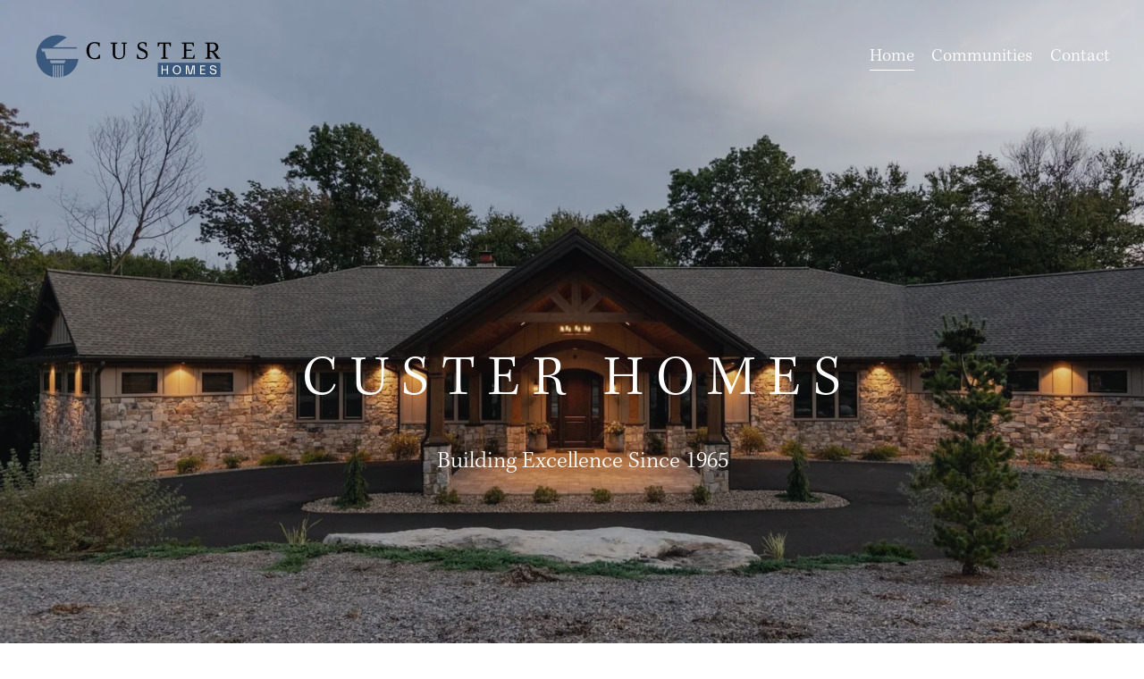

--- FILE ---
content_type: text/html;charset=utf-8
request_url: https://www.custerhomes.com/
body_size: 24221
content:
<!doctype html>
<html xmlns:og="http://opengraphprotocol.org/schema/" xmlns:fb="http://www.facebook.com/2008/fbml" lang="en-US"  >
  <head>
    <meta http-equiv="X-UA-Compatible" content="IE=edge,chrome=1">
    <meta name="viewport" content="width=device-width, initial-scale=1">
    <!-- This is Squarespace. --><!-- collie-fennel-j3e6 -->
<base href="">
<meta charset="utf-8" />
<title>Custer Homes</title>
<meta http-equiv="Accept-CH" content="Sec-CH-UA-Platform-Version, Sec-CH-UA-Model" /><link rel="icon" type="image/x-icon" href="https://images.squarespace-cdn.com/content/v1/67891d5db9e2c419c50563a8/206c75bb-f616-424c-af59-8856f216d049/favicon.ico?format=100w"/>
<link rel="canonical" href="https://www.custerhomes.com"/>
<meta property="og:site_name" content="Custer Homes"/>
<meta property="og:title" content="Custer Homes"/>
<meta property="og:url" content="https://www.custerhomes.com"/>
<meta property="og:type" content="website"/>
<meta property="og:image" content="http://static1.squarespace.com/static/67891d5db9e2c419c50563a8/t/6789294ce9e8f77c6be44220/1737042252212/CusterHomes_Brand+ID_HORIZONTAL+%C6%92.png?format=1500w"/>
<meta property="og:image:width" content="1500"/>
<meta property="og:image:height" content="356"/>
<meta itemprop="name" content="Custer Homes"/>
<meta itemprop="url" content="https://www.custerhomes.com"/>
<meta itemprop="thumbnailUrl" content="http://static1.squarespace.com/static/67891d5db9e2c419c50563a8/t/6789294ce9e8f77c6be44220/1737042252212/CusterHomes_Brand+ID_HORIZONTAL+%C6%92.png?format=1500w"/>
<link rel="image_src" href="http://static1.squarespace.com/static/67891d5db9e2c419c50563a8/t/6789294ce9e8f77c6be44220/1737042252212/CusterHomes_Brand+ID_HORIZONTAL+%C6%92.png?format=1500w" />
<meta itemprop="image" content="http://static1.squarespace.com/static/67891d5db9e2c419c50563a8/t/6789294ce9e8f77c6be44220/1737042252212/CusterHomes_Brand+ID_HORIZONTAL+%C6%92.png?format=1500w"/>
<meta name="twitter:title" content="Custer Homes"/>
<meta name="twitter:image" content="http://static1.squarespace.com/static/67891d5db9e2c419c50563a8/t/6789294ce9e8f77c6be44220/1737042252212/CusterHomes_Brand+ID_HORIZONTAL+%C6%92.png?format=1500w"/>
<meta name="twitter:url" content="https://www.custerhomes.com"/>
<meta name="twitter:card" content="summary"/>
<meta name="description" content="" />
<link rel="preconnect" href="https://images.squarespace-cdn.com">
<link rel="preconnect" href="https://use.typekit.net" crossorigin>
<link rel="preconnect" href="https://p.typekit.net" crossorigin>
<script type="text/javascript" src="//use.typekit.net/ik/[base64].js" async fetchpriority="high" onload="try{Typekit.load();}catch(e){} document.documentElement.classList.remove('wf-loading');"></script>
<script>document.documentElement.classList.add('wf-loading')</script>
<style>@keyframes fonts-loading { 0%, 99% { color: transparent; } } html.wf-loading * { animation: fonts-loading 3s; }</style>
<script type="text/javascript" crossorigin="anonymous" defer="true" nomodule="nomodule" src="//assets.squarespace.com/@sqs/polyfiller/1.6/legacy.js"></script>
<script type="text/javascript" crossorigin="anonymous" defer="true" src="//assets.squarespace.com/@sqs/polyfiller/1.6/modern.js"></script>
<script type="text/javascript">SQUARESPACE_ROLLUPS = {};</script>
<script>(function(rollups, name) { if (!rollups[name]) { rollups[name] = {}; } rollups[name].js = ["//assets.squarespace.com/universal/scripts-compressed/extract-css-runtime-d7b026f4d0eb416b-min.en-US.js"]; })(SQUARESPACE_ROLLUPS, 'squarespace-extract_css_runtime');</script>
<script crossorigin="anonymous" src="//assets.squarespace.com/universal/scripts-compressed/extract-css-runtime-d7b026f4d0eb416b-min.en-US.js" defer ></script><script>(function(rollups, name) { if (!rollups[name]) { rollups[name] = {}; } rollups[name].js = ["//assets.squarespace.com/universal/scripts-compressed/extract-css-moment-js-vendor-6f2a1f6ec9a41489-min.en-US.js"]; })(SQUARESPACE_ROLLUPS, 'squarespace-extract_css_moment_js_vendor');</script>
<script crossorigin="anonymous" src="//assets.squarespace.com/universal/scripts-compressed/extract-css-moment-js-vendor-6f2a1f6ec9a41489-min.en-US.js" defer ></script><script>(function(rollups, name) { if (!rollups[name]) { rollups[name] = {}; } rollups[name].js = ["//assets.squarespace.com/universal/scripts-compressed/cldr-resource-pack-22ed584d99d9b83d-min.en-US.js"]; })(SQUARESPACE_ROLLUPS, 'squarespace-cldr_resource_pack');</script>
<script crossorigin="anonymous" src="//assets.squarespace.com/universal/scripts-compressed/cldr-resource-pack-22ed584d99d9b83d-min.en-US.js" defer ></script><script>(function(rollups, name) { if (!rollups[name]) { rollups[name] = {}; } rollups[name].js = ["//assets.squarespace.com/universal/scripts-compressed/common-vendors-stable-fbd854d40b0804b7-min.en-US.js"]; })(SQUARESPACE_ROLLUPS, 'squarespace-common_vendors_stable');</script>
<script crossorigin="anonymous" src="//assets.squarespace.com/universal/scripts-compressed/common-vendors-stable-fbd854d40b0804b7-min.en-US.js" defer ></script><script>(function(rollups, name) { if (!rollups[name]) { rollups[name] = {}; } rollups[name].js = ["//assets.squarespace.com/universal/scripts-compressed/common-vendors-7052b75402b03b15-min.en-US.js"]; })(SQUARESPACE_ROLLUPS, 'squarespace-common_vendors');</script>
<script crossorigin="anonymous" src="//assets.squarespace.com/universal/scripts-compressed/common-vendors-7052b75402b03b15-min.en-US.js" defer ></script><script>(function(rollups, name) { if (!rollups[name]) { rollups[name] = {}; } rollups[name].js = ["//assets.squarespace.com/universal/scripts-compressed/common-7ee3f6a271e3e09b-min.en-US.js"]; })(SQUARESPACE_ROLLUPS, 'squarespace-common');</script>
<script crossorigin="anonymous" src="//assets.squarespace.com/universal/scripts-compressed/common-7ee3f6a271e3e09b-min.en-US.js" defer ></script><script>(function(rollups, name) { if (!rollups[name]) { rollups[name] = {}; } rollups[name].js = ["//assets.squarespace.com/universal/scripts-compressed/user-account-core-cc552b49e5d31407-min.en-US.js"]; })(SQUARESPACE_ROLLUPS, 'squarespace-user_account_core');</script>
<script crossorigin="anonymous" src="//assets.squarespace.com/universal/scripts-compressed/user-account-core-cc552b49e5d31407-min.en-US.js" defer ></script><script>(function(rollups, name) { if (!rollups[name]) { rollups[name] = {}; } rollups[name].css = ["//assets.squarespace.com/universal/styles-compressed/user-account-core-70c8115da1e1c15c-min.en-US.css"]; })(SQUARESPACE_ROLLUPS, 'squarespace-user_account_core');</script>
<link rel="stylesheet" type="text/css" href="//assets.squarespace.com/universal/styles-compressed/user-account-core-70c8115da1e1c15c-min.en-US.css"><script>(function(rollups, name) { if (!rollups[name]) { rollups[name] = {}; } rollups[name].js = ["//assets.squarespace.com/universal/scripts-compressed/performance-ad9e27deecfccdcd-min.en-US.js"]; })(SQUARESPACE_ROLLUPS, 'squarespace-performance');</script>
<script crossorigin="anonymous" src="//assets.squarespace.com/universal/scripts-compressed/performance-ad9e27deecfccdcd-min.en-US.js" defer ></script><script data-name="static-context">Static = window.Static || {}; Static.SQUARESPACE_CONTEXT = {"betaFeatureFlags":["section-sdk-plp-list-view-atc-button-enabled","nested_categories","new_stacked_index","campaigns_discount_section_in_blasts","commerce-product-forms-rendering","marketing_automations","override_block_styles","i18n_beta_website_locales","contacts_and_campaigns_redesign","campaigns_import_discounts","campaigns_merch_state","member_areas_feature","enable_form_submission_trigger","campaigns_discount_section_in_automations","scripts_defer","supports_versioned_template_assets","campaigns_thumbnail_layout","campaigns_new_image_layout_picker","marketing_landing_page","modernized-pdp-m2-enabled","form_block_first_last_name_required"],"facebookAppId":"314192535267336","facebookApiVersion":"v6.0","rollups":{"squarespace-announcement-bar":{"js":"//assets.squarespace.com/universal/scripts-compressed/announcement-bar-cbedc76c6324797f-min.en-US.js"},"squarespace-audio-player":{"css":"//assets.squarespace.com/universal/styles-compressed/audio-player-b05f5197a871c566-min.en-US.css","js":"//assets.squarespace.com/universal/scripts-compressed/audio-player-da2700baaad04b07-min.en-US.js"},"squarespace-blog-collection-list":{"css":"//assets.squarespace.com/universal/styles-compressed/blog-collection-list-b4046463b72f34e2-min.en-US.css","js":"//assets.squarespace.com/universal/scripts-compressed/blog-collection-list-f78db80fc1cd6fce-min.en-US.js"},"squarespace-calendar-block-renderer":{"css":"//assets.squarespace.com/universal/styles-compressed/calendar-block-renderer-b72d08ba4421f5a0-min.en-US.css","js":"//assets.squarespace.com/universal/scripts-compressed/calendar-block-renderer-867a1d519964ab77-min.en-US.js"},"squarespace-chartjs-helpers":{"css":"//assets.squarespace.com/universal/styles-compressed/chartjs-helpers-96b256171ee039c1-min.en-US.css","js":"//assets.squarespace.com/universal/scripts-compressed/chartjs-helpers-4fd57f343946d08e-min.en-US.js"},"squarespace-comments":{"css":"//assets.squarespace.com/universal/styles-compressed/comments-621cedd89299c26d-min.en-US.css","js":"//assets.squarespace.com/universal/scripts-compressed/comments-cc444fae3fead46c-min.en-US.js"},"squarespace-custom-css-popup":{"css":"//assets.squarespace.com/universal/styles-compressed/custom-css-popup-2521e9fac704ef13-min.en-US.css","js":"//assets.squarespace.com/universal/scripts-compressed/custom-css-popup-a8c3b9321145de8d-min.en-US.js"},"squarespace-dialog":{"css":"//assets.squarespace.com/universal/styles-compressed/dialog-f9093f2d526b94df-min.en-US.css","js":"//assets.squarespace.com/universal/scripts-compressed/dialog-45f2a86bb0fad8dc-min.en-US.js"},"squarespace-events-collection":{"css":"//assets.squarespace.com/universal/styles-compressed/events-collection-b72d08ba4421f5a0-min.en-US.css","js":"//assets.squarespace.com/universal/scripts-compressed/events-collection-14cfd7ddff021d8b-min.en-US.js"},"squarespace-form-rendering-utils":{"js":"//assets.squarespace.com/universal/scripts-compressed/form-rendering-utils-2823e76ff925bfc2-min.en-US.js"},"squarespace-forms":{"css":"//assets.squarespace.com/universal/styles-compressed/forms-0afd3c6ac30bbab1-min.en-US.css","js":"//assets.squarespace.com/universal/scripts-compressed/forms-9b71770e3caa3dc7-min.en-US.js"},"squarespace-gallery-collection-list":{"css":"//assets.squarespace.com/universal/styles-compressed/gallery-collection-list-b4046463b72f34e2-min.en-US.css","js":"//assets.squarespace.com/universal/scripts-compressed/gallery-collection-list-07747667a3187b76-min.en-US.js"},"squarespace-image-zoom":{"css":"//assets.squarespace.com/universal/styles-compressed/image-zoom-b4046463b72f34e2-min.en-US.css","js":"//assets.squarespace.com/universal/scripts-compressed/image-zoom-60c18dc5f8f599ea-min.en-US.js"},"squarespace-pinterest":{"css":"//assets.squarespace.com/universal/styles-compressed/pinterest-b4046463b72f34e2-min.en-US.css","js":"//assets.squarespace.com/universal/scripts-compressed/pinterest-7d6f6ab4e8d3bd3f-min.en-US.js"},"squarespace-popup-overlay":{"css":"//assets.squarespace.com/universal/styles-compressed/popup-overlay-b742b752f5880972-min.en-US.css","js":"//assets.squarespace.com/universal/scripts-compressed/popup-overlay-2b60d0db5b93df47-min.en-US.js"},"squarespace-product-quick-view":{"css":"//assets.squarespace.com/universal/styles-compressed/product-quick-view-9548705e5cf7ee87-min.en-US.css","js":"//assets.squarespace.com/universal/scripts-compressed/product-quick-view-0ac41718ff11b694-min.en-US.js"},"squarespace-products-collection-item-v2":{"css":"//assets.squarespace.com/universal/styles-compressed/products-collection-item-v2-b4046463b72f34e2-min.en-US.css","js":"//assets.squarespace.com/universal/scripts-compressed/products-collection-item-v2-e3a3f101748fca6e-min.en-US.js"},"squarespace-products-collection-list-v2":{"css":"//assets.squarespace.com/universal/styles-compressed/products-collection-list-v2-b4046463b72f34e2-min.en-US.css","js":"//assets.squarespace.com/universal/scripts-compressed/products-collection-list-v2-eedc544f4cc56af4-min.en-US.js"},"squarespace-search-page":{"css":"//assets.squarespace.com/universal/styles-compressed/search-page-90a67fc09b9b32c6-min.en-US.css","js":"//assets.squarespace.com/universal/scripts-compressed/search-page-e64261438cc72da8-min.en-US.js"},"squarespace-search-preview":{"js":"//assets.squarespace.com/universal/scripts-compressed/search-preview-cd4d6b833e1e7e59-min.en-US.js"},"squarespace-simple-liking":{"css":"//assets.squarespace.com/universal/styles-compressed/simple-liking-701bf8bbc05ec6aa-min.en-US.css","js":"//assets.squarespace.com/universal/scripts-compressed/simple-liking-c63bf8989a1c119a-min.en-US.js"},"squarespace-social-buttons":{"css":"//assets.squarespace.com/universal/styles-compressed/social-buttons-95032e5fa98e47a5-min.en-US.css","js":"//assets.squarespace.com/universal/scripts-compressed/social-buttons-0839ae7d1715ddd3-min.en-US.js"},"squarespace-tourdates":{"css":"//assets.squarespace.com/universal/styles-compressed/tourdates-b4046463b72f34e2-min.en-US.css","js":"//assets.squarespace.com/universal/scripts-compressed/tourdates-3d0769ff3268f527-min.en-US.js"},"squarespace-website-overlays-manager":{"css":"//assets.squarespace.com/universal/styles-compressed/website-overlays-manager-07ea5a4e004e6710-min.en-US.css","js":"//assets.squarespace.com/universal/scripts-compressed/website-overlays-manager-532fc21fb15f0ba1-min.en-US.js"}},"pageType":2,"website":{"id":"67891d5db9e2c419c50563a8","identifier":"collie-fennel-j3e6","websiteType":4,"contentModifiedOn":1768416827369,"cloneable":false,"hasBeenCloneable":false,"siteStatus":{},"language":"en-US","translationLocale":"en-US","formattingLocale":"en-US","timeZone":"America/New_York","machineTimeZoneOffset":-18000000,"timeZoneOffset":-18000000,"timeZoneAbbr":"EST","siteTitle":"Custer Homes","fullSiteTitle":"Custer Homes","location":{},"logoImageId":"6789294ce9e8f77c6be44220","shareButtonOptions":{"7":true,"3":true,"2":true,"6":true,"4":true,"8":true,"1":true},"logoImageUrl":"//images.squarespace-cdn.com/content/v1/67891d5db9e2c419c50563a8/8b12f2d0-d1e7-40df-8dbb-48c37ba86449/CusterHomes_Brand+ID_HORIZONTAL+%C6%92.png","authenticUrl":"https://www.custerhomes.com","internalUrl":"https://collie-fennel-j3e6.squarespace.com","baseUrl":"https://www.custerhomes.com","primaryDomain":"www.custerhomes.com","sslSetting":3,"isHstsEnabled":true,"socialAccounts":[{"serviceId":60,"screenname":"Facebook","addedOn":1737039198232,"profileUrl":"https://www.facebook.com/CusterHomes","iconEnabled":true,"serviceName":"facebook-unauth"},{"serviceId":64,"screenname":"Instagram","addedOn":1737039198237,"profileUrl":"https://www.instagram.com/custerhomes/","iconEnabled":true,"serviceName":"instagram-unauth"},{"serviceId":61,"screenname":"Pinterest","addedOn":1737041676035,"profileUrl":"https://www.pinterest.com/thecustergroup/","iconEnabled":true,"serviceName":"pinterest-unauth"}],"typekitId":"","statsMigrated":false,"imageMetadataProcessingEnabled":false,"screenshotId":"1f81ad631468562e210cd020a2bd05bf690157dc0d4c90350a71e54e66481702","captchaSettings":{"enabledForDonations":false},"showOwnerLogin":false},"websiteSettings":{"id":"67891d5eb9e2c419c50563ac","websiteId":"67891d5db9e2c419c50563a8","subjects":[],"country":"US","state":"PA","simpleLikingEnabled":true,"mobileInfoBarSettings":{"style":1,"isContactEmailEnabled":false,"isContactPhoneNumberEnabled":false,"isLocationEnabled":false,"isBusinessHoursEnabled":false},"announcementBarSettings":{"style":1},"popupOverlaySettings":{"style":1,"enabledPages":[]},"commentLikesAllowed":true,"commentAnonAllowed":true,"commentThreaded":true,"commentApprovalRequired":false,"commentAvatarsOn":true,"commentSortType":2,"commentFlagThreshold":0,"commentFlagsAllowed":true,"commentEnableByDefault":true,"commentDisableAfterDaysDefault":0,"disqusShortname":"","commentsEnabled":false,"businessHours":{},"storeSettings":{"returnPolicy":null,"termsOfService":null,"privacyPolicy":null,"expressCheckout":false,"continueShoppingLinkUrl":"/","useLightCart":false,"showNoteField":false,"shippingCountryDefaultValue":"US","billToShippingDefaultValue":false,"showShippingPhoneNumber":true,"isShippingPhoneRequired":false,"showBillingPhoneNumber":true,"isBillingPhoneRequired":false,"currenciesSupported":["USD","CAD","GBP","AUD","EUR","CHF","NOK","SEK","DKK","NZD","SGD","MXN","HKD","CZK","ILS","MYR","RUB","PHP","PLN","THB","BRL","ARS","COP","IDR","INR","JPY","ZAR"],"defaultCurrency":"USD","selectedCurrency":"USD","measurementStandard":1,"showCustomCheckoutForm":false,"checkoutPageMarketingOptInEnabled":true,"enableMailingListOptInByDefault":false,"sameAsRetailLocation":false,"merchandisingSettings":{"scarcityEnabledOnProductItems":false,"scarcityEnabledOnProductBlocks":false,"scarcityMessageType":"DEFAULT_SCARCITY_MESSAGE","scarcityThreshold":10,"multipleQuantityAllowedForServices":true,"restockNotificationsEnabled":false,"restockNotificationsMailingListSignUpEnabled":false,"relatedProductsEnabled":false,"relatedProductsOrdering":"random","soldOutVariantsDropdownDisabled":false,"productComposerOptedIn":false,"productComposerABTestOptedOut":false,"productReviewsEnabled":false},"minimumOrderSubtotalEnabled":false,"minimumOrderSubtotal":{"currency":"USD","value":"0.00"},"addToCartConfirmationType":2,"isLive":false,"multipleQuantityAllowedForServices":true},"useEscapeKeyToLogin":false,"ssBadgeType":1,"ssBadgePosition":4,"ssBadgeVisibility":1,"ssBadgeDevices":1,"pinterestOverlayOptions":{"mode":"enabled_for_blogs_and_pages","size":"small","shape":"rect","color":"white"},"userAccountsSettings":{"loginAllowed":true,"signupAllowed":true}},"cookieSettings":{"isCookieBannerEnabled":false,"isRestrictiveCookiePolicyEnabled":false,"cookieBannerText":"","cookieBannerTheme":"","cookieBannerVariant":"","cookieBannerPosition":"","cookieBannerCtaVariant":"","cookieBannerCtaText":"","cookieBannerAcceptType":"OPT_IN","cookieBannerOptOutCtaText":"","cookieBannerHasOptOut":false,"cookieBannerHasManageCookies":true,"cookieBannerManageCookiesLabel":"","cookieBannerSavedPreferencesText":"","cookieBannerSavedPreferencesLayout":"PILL"},"websiteCloneable":false,"collection":{"title":"Home","id":"67891dd1f1c9665c8f538ecb","fullUrl":"/","type":10,"permissionType":1},"subscribed":false,"appDomain":"squarespace.com","templateTweakable":true,"tweakJSON":{"form-use-theme-colors":"false","header-logo-height":"50px","header-mobile-logo-max-height":"30px","header-vert-padding":"3vw","header-width":"Full","maxPageWidth":"1800px","mobile-header-vert-padding":"6vw","pagePadding":"3vw","tweak-blog-alternating-side-by-side-image-aspect-ratio":"1:1 Square","tweak-blog-alternating-side-by-side-image-spacing":"6%","tweak-blog-alternating-side-by-side-meta-spacing":"20px","tweak-blog-alternating-side-by-side-primary-meta":"Categories","tweak-blog-alternating-side-by-side-read-more-spacing":"20px","tweak-blog-alternating-side-by-side-secondary-meta":"Date","tweak-blog-basic-grid-columns":"2","tweak-blog-basic-grid-image-aspect-ratio":"3:2 Standard","tweak-blog-basic-grid-image-spacing":"50px","tweak-blog-basic-grid-meta-spacing":"37px","tweak-blog-basic-grid-primary-meta":"Categories","tweak-blog-basic-grid-read-more-spacing":"37px","tweak-blog-basic-grid-secondary-meta":"Date","tweak-blog-item-custom-width":"50","tweak-blog-item-show-author-profile":"true","tweak-blog-item-width":"Medium","tweak-blog-masonry-columns":"2","tweak-blog-masonry-horizontal-spacing":"30px","tweak-blog-masonry-image-spacing":"20px","tweak-blog-masonry-meta-spacing":"20px","tweak-blog-masonry-primary-meta":"Categories","tweak-blog-masonry-read-more-spacing":"20px","tweak-blog-masonry-secondary-meta":"Date","tweak-blog-masonry-vertical-spacing":"30px","tweak-blog-side-by-side-image-aspect-ratio":"1:1 Square","tweak-blog-side-by-side-image-spacing":"6%","tweak-blog-side-by-side-meta-spacing":"20px","tweak-blog-side-by-side-primary-meta":"Categories","tweak-blog-side-by-side-read-more-spacing":"20px","tweak-blog-side-by-side-secondary-meta":"Date","tweak-blog-single-column-image-spacing":"50px","tweak-blog-single-column-meta-spacing":"30px","tweak-blog-single-column-primary-meta":"Categories","tweak-blog-single-column-read-more-spacing":"30px","tweak-blog-single-column-secondary-meta":"Date","tweak-events-stacked-show-thumbnails":"true","tweak-events-stacked-thumbnail-size":"3:2 Standard","tweak-fixed-header":"false","tweak-fixed-header-style":"Basic","tweak-global-animations-animation-curve":"ease","tweak-global-animations-animation-delay":"0.1s","tweak-global-animations-animation-duration":"0.1s","tweak-global-animations-animation-style":"fade","tweak-global-animations-animation-type":"none","tweak-global-animations-complexity-level":"detailed","tweak-global-animations-enabled":"false","tweak-portfolio-grid-basic-custom-height":"50","tweak-portfolio-grid-overlay-custom-height":"50","tweak-portfolio-hover-follow-acceleration":"10%","tweak-portfolio-hover-follow-animation-duration":"Medium","tweak-portfolio-hover-follow-animation-type":"Fade","tweak-portfolio-hover-follow-delimiter":"Forward Slash","tweak-portfolio-hover-follow-front":"false","tweak-portfolio-hover-follow-layout":"Inline","tweak-portfolio-hover-follow-size":"75","tweak-portfolio-hover-follow-text-spacing-x":"1.5","tweak-portfolio-hover-follow-text-spacing-y":"1.5","tweak-portfolio-hover-static-animation-duration":"Medium","tweak-portfolio-hover-static-animation-type":"Scale Up","tweak-portfolio-hover-static-delimiter":"Forward Slash","tweak-portfolio-hover-static-front":"false","tweak-portfolio-hover-static-layout":"Stacked","tweak-portfolio-hover-static-size":"75","tweak-portfolio-hover-static-text-spacing-x":"1.5","tweak-portfolio-hover-static-text-spacing-y":"1.5","tweak-portfolio-index-background-animation-duration":"Medium","tweak-portfolio-index-background-animation-type":"Fade","tweak-portfolio-index-background-custom-height":"50","tweak-portfolio-index-background-delimiter":"None","tweak-portfolio-index-background-height":"Large","tweak-portfolio-index-background-horizontal-alignment":"Center","tweak-portfolio-index-background-link-format":"Stacked","tweak-portfolio-index-background-persist":"false","tweak-portfolio-index-background-vertical-alignment":"Middle","tweak-portfolio-index-background-width":"Full","tweak-product-basic-item-click-action":"None","tweak-product-basic-item-gallery-aspect-ratio":"3:4 Three-Four (Vertical)","tweak-product-basic-item-gallery-design":"Slideshow","tweak-product-basic-item-gallery-width":"50%","tweak-product-basic-item-hover-action":"None","tweak-product-basic-item-image-spacing":"2vw","tweak-product-basic-item-image-zoom-factor":"2","tweak-product-basic-item-product-variant-display":"Dropdown","tweak-product-basic-item-thumbnail-placement":"Side","tweak-product-basic-item-variant-picker-layout":"Dropdowns","tweak-products-add-to-cart-button":"false","tweak-products-columns":"2","tweak-products-gutter-column":"2vw","tweak-products-gutter-row":"2vw","tweak-products-header-text-alignment":"Middle","tweak-products-image-aspect-ratio":"2:3 Standard (Vertical)","tweak-products-image-text-spacing":"0.5vw","tweak-products-mobile-columns":"1","tweak-products-text-alignment":"Left","tweak-products-width":"Full","tweak-transparent-header":"true"},"templateId":"5c5a519771c10ba3470d8101","templateVersion":"7.1","pageFeatures":[1,2,4],"gmRenderKey":"QUl6YVN5Q0JUUk9xNkx1dkZfSUUxcjQ2LVQ0QWVUU1YtMGQ3bXk4","templateScriptsRootUrl":"https://static1.squarespace.com/static/vta/5c5a519771c10ba3470d8101/scripts/","impersonatedSession":false,"tzData":{"zones":[[-300,"US","E%sT",null]],"rules":{"US":[[1967,2006,null,"Oct","lastSun","2:00","0","S"],[1987,2006,null,"Apr","Sun>=1","2:00","1:00","D"],[2007,"max",null,"Mar","Sun>=8","2:00","1:00","D"],[2007,"max",null,"Nov","Sun>=1","2:00","0","S"]]}},"showAnnouncementBar":false,"recaptchaEnterpriseContext":{"recaptchaEnterpriseSiteKey":"6LdDFQwjAAAAAPigEvvPgEVbb7QBm-TkVJdDTlAv"},"i18nContext":{"timeZoneData":{"id":"America/New_York","name":"Eastern Time"}},"env":"PRODUCTION","visitorFormContext":{"formFieldFormats":{"countries":[{"name":"Afghanistan","code":"AF","phoneCode":"+93"},{"name":"\u00C5land Islands","code":"AX","phoneCode":"+358"},{"name":"Albania","code":"AL","phoneCode":"+355"},{"name":"Algeria","code":"DZ","phoneCode":"+213"},{"name":"American Samoa","code":"AS","phoneCode":"+1"},{"name":"Andorra","code":"AD","phoneCode":"+376"},{"name":"Angola","code":"AO","phoneCode":"+244"},{"name":"Anguilla","code":"AI","phoneCode":"+1"},{"name":"Antigua & Barbuda","code":"AG","phoneCode":"+1"},{"name":"Argentina","code":"AR","phoneCode":"+54"},{"name":"Armenia","code":"AM","phoneCode":"+374"},{"name":"Aruba","code":"AW","phoneCode":"+297"},{"name":"Ascension Island","code":"AC","phoneCode":"+247"},{"name":"Australia","code":"AU","phoneCode":"+61"},{"name":"Austria","code":"AT","phoneCode":"+43"},{"name":"Azerbaijan","code":"AZ","phoneCode":"+994"},{"name":"Bahamas","code":"BS","phoneCode":"+1"},{"name":"Bahrain","code":"BH","phoneCode":"+973"},{"name":"Bangladesh","code":"BD","phoneCode":"+880"},{"name":"Barbados","code":"BB","phoneCode":"+1"},{"name":"Belarus","code":"BY","phoneCode":"+375"},{"name":"Belgium","code":"BE","phoneCode":"+32"},{"name":"Belize","code":"BZ","phoneCode":"+501"},{"name":"Benin","code":"BJ","phoneCode":"+229"},{"name":"Bermuda","code":"BM","phoneCode":"+1"},{"name":"Bhutan","code":"BT","phoneCode":"+975"},{"name":"Bolivia","code":"BO","phoneCode":"+591"},{"name":"Bosnia & Herzegovina","code":"BA","phoneCode":"+387"},{"name":"Botswana","code":"BW","phoneCode":"+267"},{"name":"Brazil","code":"BR","phoneCode":"+55"},{"name":"British Indian Ocean Territory","code":"IO","phoneCode":"+246"},{"name":"British Virgin Islands","code":"VG","phoneCode":"+1"},{"name":"Brunei","code":"BN","phoneCode":"+673"},{"name":"Bulgaria","code":"BG","phoneCode":"+359"},{"name":"Burkina Faso","code":"BF","phoneCode":"+226"},{"name":"Burundi","code":"BI","phoneCode":"+257"},{"name":"Cambodia","code":"KH","phoneCode":"+855"},{"name":"Cameroon","code":"CM","phoneCode":"+237"},{"name":"Canada","code":"CA","phoneCode":"+1"},{"name":"Cape Verde","code":"CV","phoneCode":"+238"},{"name":"Caribbean Netherlands","code":"BQ","phoneCode":"+599"},{"name":"Cayman Islands","code":"KY","phoneCode":"+1"},{"name":"Central African Republic","code":"CF","phoneCode":"+236"},{"name":"Chad","code":"TD","phoneCode":"+235"},{"name":"Chile","code":"CL","phoneCode":"+56"},{"name":"China","code":"CN","phoneCode":"+86"},{"name":"Christmas Island","code":"CX","phoneCode":"+61"},{"name":"Cocos (Keeling) Islands","code":"CC","phoneCode":"+61"},{"name":"Colombia","code":"CO","phoneCode":"+57"},{"name":"Comoros","code":"KM","phoneCode":"+269"},{"name":"Congo - Brazzaville","code":"CG","phoneCode":"+242"},{"name":"Congo - Kinshasa","code":"CD","phoneCode":"+243"},{"name":"Cook Islands","code":"CK","phoneCode":"+682"},{"name":"Costa Rica","code":"CR","phoneCode":"+506"},{"name":"C\u00F4te d\u2019Ivoire","code":"CI","phoneCode":"+225"},{"name":"Croatia","code":"HR","phoneCode":"+385"},{"name":"Cuba","code":"CU","phoneCode":"+53"},{"name":"Cura\u00E7ao","code":"CW","phoneCode":"+599"},{"name":"Cyprus","code":"CY","phoneCode":"+357"},{"name":"Czechia","code":"CZ","phoneCode":"+420"},{"name":"Denmark","code":"DK","phoneCode":"+45"},{"name":"Djibouti","code":"DJ","phoneCode":"+253"},{"name":"Dominica","code":"DM","phoneCode":"+1"},{"name":"Dominican Republic","code":"DO","phoneCode":"+1"},{"name":"Ecuador","code":"EC","phoneCode":"+593"},{"name":"Egypt","code":"EG","phoneCode":"+20"},{"name":"El Salvador","code":"SV","phoneCode":"+503"},{"name":"Equatorial Guinea","code":"GQ","phoneCode":"+240"},{"name":"Eritrea","code":"ER","phoneCode":"+291"},{"name":"Estonia","code":"EE","phoneCode":"+372"},{"name":"Eswatini","code":"SZ","phoneCode":"+268"},{"name":"Ethiopia","code":"ET","phoneCode":"+251"},{"name":"Falkland Islands","code":"FK","phoneCode":"+500"},{"name":"Faroe Islands","code":"FO","phoneCode":"+298"},{"name":"Fiji","code":"FJ","phoneCode":"+679"},{"name":"Finland","code":"FI","phoneCode":"+358"},{"name":"France","code":"FR","phoneCode":"+33"},{"name":"French Guiana","code":"GF","phoneCode":"+594"},{"name":"French Polynesia","code":"PF","phoneCode":"+689"},{"name":"Gabon","code":"GA","phoneCode":"+241"},{"name":"Gambia","code":"GM","phoneCode":"+220"},{"name":"Georgia","code":"GE","phoneCode":"+995"},{"name":"Germany","code":"DE","phoneCode":"+49"},{"name":"Ghana","code":"GH","phoneCode":"+233"},{"name":"Gibraltar","code":"GI","phoneCode":"+350"},{"name":"Greece","code":"GR","phoneCode":"+30"},{"name":"Greenland","code":"GL","phoneCode":"+299"},{"name":"Grenada","code":"GD","phoneCode":"+1"},{"name":"Guadeloupe","code":"GP","phoneCode":"+590"},{"name":"Guam","code":"GU","phoneCode":"+1"},{"name":"Guatemala","code":"GT","phoneCode":"+502"},{"name":"Guernsey","code":"GG","phoneCode":"+44"},{"name":"Guinea","code":"GN","phoneCode":"+224"},{"name":"Guinea-Bissau","code":"GW","phoneCode":"+245"},{"name":"Guyana","code":"GY","phoneCode":"+592"},{"name":"Haiti","code":"HT","phoneCode":"+509"},{"name":"Honduras","code":"HN","phoneCode":"+504"},{"name":"Hong Kong SAR China","code":"HK","phoneCode":"+852"},{"name":"Hungary","code":"HU","phoneCode":"+36"},{"name":"Iceland","code":"IS","phoneCode":"+354"},{"name":"India","code":"IN","phoneCode":"+91"},{"name":"Indonesia","code":"ID","phoneCode":"+62"},{"name":"Iran","code":"IR","phoneCode":"+98"},{"name":"Iraq","code":"IQ","phoneCode":"+964"},{"name":"Ireland","code":"IE","phoneCode":"+353"},{"name":"Isle of Man","code":"IM","phoneCode":"+44"},{"name":"Israel","code":"IL","phoneCode":"+972"},{"name":"Italy","code":"IT","phoneCode":"+39"},{"name":"Jamaica","code":"JM","phoneCode":"+1"},{"name":"Japan","code":"JP","phoneCode":"+81"},{"name":"Jersey","code":"JE","phoneCode":"+44"},{"name":"Jordan","code":"JO","phoneCode":"+962"},{"name":"Kazakhstan","code":"KZ","phoneCode":"+7"},{"name":"Kenya","code":"KE","phoneCode":"+254"},{"name":"Kiribati","code":"KI","phoneCode":"+686"},{"name":"Kosovo","code":"XK","phoneCode":"+383"},{"name":"Kuwait","code":"KW","phoneCode":"+965"},{"name":"Kyrgyzstan","code":"KG","phoneCode":"+996"},{"name":"Laos","code":"LA","phoneCode":"+856"},{"name":"Latvia","code":"LV","phoneCode":"+371"},{"name":"Lebanon","code":"LB","phoneCode":"+961"},{"name":"Lesotho","code":"LS","phoneCode":"+266"},{"name":"Liberia","code":"LR","phoneCode":"+231"},{"name":"Libya","code":"LY","phoneCode":"+218"},{"name":"Liechtenstein","code":"LI","phoneCode":"+423"},{"name":"Lithuania","code":"LT","phoneCode":"+370"},{"name":"Luxembourg","code":"LU","phoneCode":"+352"},{"name":"Macao SAR China","code":"MO","phoneCode":"+853"},{"name":"Madagascar","code":"MG","phoneCode":"+261"},{"name":"Malawi","code":"MW","phoneCode":"+265"},{"name":"Malaysia","code":"MY","phoneCode":"+60"},{"name":"Maldives","code":"MV","phoneCode":"+960"},{"name":"Mali","code":"ML","phoneCode":"+223"},{"name":"Malta","code":"MT","phoneCode":"+356"},{"name":"Marshall Islands","code":"MH","phoneCode":"+692"},{"name":"Martinique","code":"MQ","phoneCode":"+596"},{"name":"Mauritania","code":"MR","phoneCode":"+222"},{"name":"Mauritius","code":"MU","phoneCode":"+230"},{"name":"Mayotte","code":"YT","phoneCode":"+262"},{"name":"Mexico","code":"MX","phoneCode":"+52"},{"name":"Micronesia","code":"FM","phoneCode":"+691"},{"name":"Moldova","code":"MD","phoneCode":"+373"},{"name":"Monaco","code":"MC","phoneCode":"+377"},{"name":"Mongolia","code":"MN","phoneCode":"+976"},{"name":"Montenegro","code":"ME","phoneCode":"+382"},{"name":"Montserrat","code":"MS","phoneCode":"+1"},{"name":"Morocco","code":"MA","phoneCode":"+212"},{"name":"Mozambique","code":"MZ","phoneCode":"+258"},{"name":"Myanmar (Burma)","code":"MM","phoneCode":"+95"},{"name":"Namibia","code":"NA","phoneCode":"+264"},{"name":"Nauru","code":"NR","phoneCode":"+674"},{"name":"Nepal","code":"NP","phoneCode":"+977"},{"name":"Netherlands","code":"NL","phoneCode":"+31"},{"name":"New Caledonia","code":"NC","phoneCode":"+687"},{"name":"New Zealand","code":"NZ","phoneCode":"+64"},{"name":"Nicaragua","code":"NI","phoneCode":"+505"},{"name":"Niger","code":"NE","phoneCode":"+227"},{"name":"Nigeria","code":"NG","phoneCode":"+234"},{"name":"Niue","code":"NU","phoneCode":"+683"},{"name":"Norfolk Island","code":"NF","phoneCode":"+672"},{"name":"Northern Mariana Islands","code":"MP","phoneCode":"+1"},{"name":"North Korea","code":"KP","phoneCode":"+850"},{"name":"North Macedonia","code":"MK","phoneCode":"+389"},{"name":"Norway","code":"NO","phoneCode":"+47"},{"name":"Oman","code":"OM","phoneCode":"+968"},{"name":"Pakistan","code":"PK","phoneCode":"+92"},{"name":"Palau","code":"PW","phoneCode":"+680"},{"name":"Palestinian Territories","code":"PS","phoneCode":"+970"},{"name":"Panama","code":"PA","phoneCode":"+507"},{"name":"Papua New Guinea","code":"PG","phoneCode":"+675"},{"name":"Paraguay","code":"PY","phoneCode":"+595"},{"name":"Peru","code":"PE","phoneCode":"+51"},{"name":"Philippines","code":"PH","phoneCode":"+63"},{"name":"Poland","code":"PL","phoneCode":"+48"},{"name":"Portugal","code":"PT","phoneCode":"+351"},{"name":"Puerto Rico","code":"PR","phoneCode":"+1"},{"name":"Qatar","code":"QA","phoneCode":"+974"},{"name":"R\u00E9union","code":"RE","phoneCode":"+262"},{"name":"Romania","code":"RO","phoneCode":"+40"},{"name":"Russia","code":"RU","phoneCode":"+7"},{"name":"Rwanda","code":"RW","phoneCode":"+250"},{"name":"Samoa","code":"WS","phoneCode":"+685"},{"name":"San Marino","code":"SM","phoneCode":"+378"},{"name":"S\u00E3o Tom\u00E9 & Pr\u00EDncipe","code":"ST","phoneCode":"+239"},{"name":"Saudi Arabia","code":"SA","phoneCode":"+966"},{"name":"Senegal","code":"SN","phoneCode":"+221"},{"name":"Serbia","code":"RS","phoneCode":"+381"},{"name":"Seychelles","code":"SC","phoneCode":"+248"},{"name":"Sierra Leone","code":"SL","phoneCode":"+232"},{"name":"Singapore","code":"SG","phoneCode":"+65"},{"name":"Sint Maarten","code":"SX","phoneCode":"+1"},{"name":"Slovakia","code":"SK","phoneCode":"+421"},{"name":"Slovenia","code":"SI","phoneCode":"+386"},{"name":"Solomon Islands","code":"SB","phoneCode":"+677"},{"name":"Somalia","code":"SO","phoneCode":"+252"},{"name":"South Africa","code":"ZA","phoneCode":"+27"},{"name":"South Korea","code":"KR","phoneCode":"+82"},{"name":"South Sudan","code":"SS","phoneCode":"+211"},{"name":"Spain","code":"ES","phoneCode":"+34"},{"name":"Sri Lanka","code":"LK","phoneCode":"+94"},{"name":"St. Barth\u00E9lemy","code":"BL","phoneCode":"+590"},{"name":"St. Helena","code":"SH","phoneCode":"+290"},{"name":"St. Kitts & Nevis","code":"KN","phoneCode":"+1"},{"name":"St. Lucia","code":"LC","phoneCode":"+1"},{"name":"St. Martin","code":"MF","phoneCode":"+590"},{"name":"St. Pierre & Miquelon","code":"PM","phoneCode":"+508"},{"name":"St. Vincent & Grenadines","code":"VC","phoneCode":"+1"},{"name":"Sudan","code":"SD","phoneCode":"+249"},{"name":"Suriname","code":"SR","phoneCode":"+597"},{"name":"Svalbard & Jan Mayen","code":"SJ","phoneCode":"+47"},{"name":"Sweden","code":"SE","phoneCode":"+46"},{"name":"Switzerland","code":"CH","phoneCode":"+41"},{"name":"Syria","code":"SY","phoneCode":"+963"},{"name":"Taiwan","code":"TW","phoneCode":"+886"},{"name":"Tajikistan","code":"TJ","phoneCode":"+992"},{"name":"Tanzania","code":"TZ","phoneCode":"+255"},{"name":"Thailand","code":"TH","phoneCode":"+66"},{"name":"Timor-Leste","code":"TL","phoneCode":"+670"},{"name":"Togo","code":"TG","phoneCode":"+228"},{"name":"Tokelau","code":"TK","phoneCode":"+690"},{"name":"Tonga","code":"TO","phoneCode":"+676"},{"name":"Trinidad & Tobago","code":"TT","phoneCode":"+1"},{"name":"Tristan da Cunha","code":"TA","phoneCode":"+290"},{"name":"Tunisia","code":"TN","phoneCode":"+216"},{"name":"T\u00FCrkiye","code":"TR","phoneCode":"+90"},{"name":"Turkmenistan","code":"TM","phoneCode":"+993"},{"name":"Turks & Caicos Islands","code":"TC","phoneCode":"+1"},{"name":"Tuvalu","code":"TV","phoneCode":"+688"},{"name":"U.S. Virgin Islands","code":"VI","phoneCode":"+1"},{"name":"Uganda","code":"UG","phoneCode":"+256"},{"name":"Ukraine","code":"UA","phoneCode":"+380"},{"name":"United Arab Emirates","code":"AE","phoneCode":"+971"},{"name":"United Kingdom","code":"GB","phoneCode":"+44"},{"name":"United States","code":"US","phoneCode":"+1"},{"name":"Uruguay","code":"UY","phoneCode":"+598"},{"name":"Uzbekistan","code":"UZ","phoneCode":"+998"},{"name":"Vanuatu","code":"VU","phoneCode":"+678"},{"name":"Vatican City","code":"VA","phoneCode":"+39"},{"name":"Venezuela","code":"VE","phoneCode":"+58"},{"name":"Vietnam","code":"VN","phoneCode":"+84"},{"name":"Wallis & Futuna","code":"WF","phoneCode":"+681"},{"name":"Western Sahara","code":"EH","phoneCode":"+212"},{"name":"Yemen","code":"YE","phoneCode":"+967"},{"name":"Zambia","code":"ZM","phoneCode":"+260"},{"name":"Zimbabwe","code":"ZW","phoneCode":"+263"}],"initialPhoneFormat":{"id":0,"type":"PHONE_NUMBER","country":"US","labelLocale":"en-US","fields":[{"type":"SEPARATOR","label":"(","identifier":"LeftParen","length":0,"required":false,"metadata":{}},{"type":"FIELD","label":"1","identifier":"1","length":3,"required":false,"metadata":{}},{"type":"SEPARATOR","label":")","identifier":"RightParen","length":0,"required":false,"metadata":{}},{"type":"SEPARATOR","label":" ","identifier":"Space","length":0,"required":false,"metadata":{}},{"type":"FIELD","label":"2","identifier":"2","length":3,"required":false,"metadata":{}},{"type":"SEPARATOR","label":"-","identifier":"Dash","length":0,"required":false,"metadata":{}},{"type":"FIELD","label":"3","identifier":"3","length":14,"required":false,"metadata":{}}]},"initialNameOrder":"GIVEN_FIRST","initialAddressFormat":{"id":0,"type":"ADDRESS","country":"US","labelLocale":"en","fields":[{"type":"FIELD","label":"Address Line 1","identifier":"Line1","length":0,"required":true,"metadata":{"autocomplete":"address-line1"}},{"type":"SEPARATOR","label":"\n","identifier":"Newline","length":0,"required":false,"metadata":{}},{"type":"FIELD","label":"Address Line 2","identifier":"Line2","length":0,"required":false,"metadata":{"autocomplete":"address-line2"}},{"type":"SEPARATOR","label":"\n","identifier":"Newline","length":0,"required":false,"metadata":{}},{"type":"FIELD","label":"City","identifier":"City","length":0,"required":true,"metadata":{"autocomplete":"address-level2"}},{"type":"SEPARATOR","label":",","identifier":"Comma","length":0,"required":false,"metadata":{}},{"type":"SEPARATOR","label":" ","identifier":"Space","length":0,"required":false,"metadata":{}},{"type":"FIELD","label":"State","identifier":"State","length":0,"required":true,"metadata":{"autocomplete":"address-level1"}},{"type":"SEPARATOR","label":" ","identifier":"Space","length":0,"required":false,"metadata":{}},{"type":"FIELD","label":"ZIP Code","identifier":"Zip","length":0,"required":true,"metadata":{"autocomplete":"postal-code"}}]}},"localizedStrings":{"validation":{"noValidSelection":"A valid selection must be made.","invalidUrl":"Must be a valid URL.","stringTooLong":"Value should have a length no longer than {0}.","containsInvalidKey":"{0} contains an invalid key.","invalidTwitterUsername":"Must be a valid Twitter username.","valueOutsideRange":"Value must be in the range {0} to {1}.","invalidPassword":"Passwords should not contain whitespace.","missingRequiredSubfields":"{0} is missing required subfields: {1}","invalidCurrency":"Currency value should be formatted like 1234 or 123.99.","invalidMapSize":"Value should contain exactly {0} elements.","subfieldsRequired":"All fields in {0} are required.","formSubmissionFailed":"Form submission failed. Review the following information: {0}.","invalidCountryCode":"Country code should have an optional plus and up to 4 digits.","invalidDate":"This is not a real date.","required":"{0} is required.","invalidStringLength":"Value should be {0} characters long.","invalidEmail":"Email addresses should follow the format user@domain.com.","invalidListLength":"Value should be {0} elements long.","allEmpty":"Please fill out at least one form field.","missingRequiredQuestion":"Missing a required question.","invalidQuestion":"Contained an invalid question.","captchaFailure":"Captcha validation failed. Please try again.","stringTooShort":"Value should have a length of at least {0}.","invalid":"{0} is not valid.","formErrors":"Form Errors","containsInvalidValue":"{0} contains an invalid value.","invalidUnsignedNumber":"Numbers must contain only digits and no other characters.","invalidName":"Valid names contain only letters, numbers, spaces, ', or - characters."},"submit":"Submit","status":{"title":"{@} Block","learnMore":"Learn more"},"name":{"firstName":"First Name","lastName":"Last Name"},"lightbox":{"openForm":"Open Form"},"likert":{"agree":"Agree","stronglyDisagree":"Strongly Disagree","disagree":"Disagree","stronglyAgree":"Strongly Agree","neutral":"Neutral"},"time":{"am":"AM","second":"Second","pm":"PM","minute":"Minute","amPm":"AM/PM","hour":"Hour"},"notFound":"Form not found.","date":{"yyyy":"YYYY","year":"Year","mm":"MM","day":"Day","month":"Month","dd":"DD"},"phone":{"country":"Country","number":"Number","prefix":"Prefix","areaCode":"Area Code","line":"Line"},"submitError":"Unable to submit form. Please try again later.","address":{"stateProvince":"State/Province","country":"Country","zipPostalCode":"Zip/Postal Code","address2":"Address 2","address1":"Address 1","city":"City"},"email":{"signUp":"Sign up for news and updates"},"cannotSubmitDemoForm":"This is a demo form and cannot be submitted.","required":"(required)","invalidData":"Invalid form data."}}};</script><link rel="stylesheet" type="text/css" href="https://definitions.sqspcdn.com/website-component-definition/static-assets/website.components.button/3bc57f7e-2254-4f89-8c60-878feb658d0f_270/website.components.button.styles.css"/><script defer src="https://definitions.sqspcdn.com/website-component-definition/static-assets/website.components.button/3bc57f7e-2254-4f89-8c60-878feb658d0f_270/3196.js"></script><script defer src="https://definitions.sqspcdn.com/website-component-definition/static-assets/website.components.button/3bc57f7e-2254-4f89-8c60-878feb658d0f_270/8830.js"></script><script defer src="https://definitions.sqspcdn.com/website-component-definition/static-assets/website.components.button/3bc57f7e-2254-4f89-8c60-878feb658d0f_270/block-animation-preview-manager.js"></script><script defer src="https://definitions.sqspcdn.com/website-component-definition/static-assets/website.components.button/3bc57f7e-2254-4f89-8c60-878feb658d0f_270/website.components.button.visitor.js"></script><script defer src="https://definitions.sqspcdn.com/website-component-definition/static-assets/website.components.button/3bc57f7e-2254-4f89-8c60-878feb658d0f_270/trigger-animation-runtime.js"></script><script type="application/ld+json">{"url":"https://www.custerhomes.com","name":"Custer Homes","image":"//images.squarespace-cdn.com/content/v1/67891d5db9e2c419c50563a8/8b12f2d0-d1e7-40df-8dbb-48c37ba86449/CusterHomes_Brand+ID_HORIZONTAL+%C6%92.png","@context":"http://schema.org","@type":"WebSite"}</script><script type="application/ld+json">{"address":"","image":"https://static1.squarespace.com/static/67891d5db9e2c419c50563a8/t/6789294ce9e8f77c6be44220/1768416827369/","openingHours":"","@context":"http://schema.org","@type":"LocalBusiness"}</script><link rel="stylesheet" type="text/css" href="https://static1.squarespace.com/static/versioned-site-css/67891d5db9e2c419c50563a8/13/5c5a519771c10ba3470d8101/67891d5eb9e2c419c50563b1/1725/site.css"/><script>Static.COOKIE_BANNER_CAPABLE = true;</script>
<!-- End of Squarespace Headers -->
    <link rel="stylesheet" type="text/css" href="https://static1.squarespace.com/static/vta/5c5a519771c10ba3470d8101/versioned-assets/1768595569976-GIM0I0AMFTDJKAEMTYNX/static.css">
  </head>

  <body
    id="collection-67891dd1f1c9665c8f538ecb"
    class="
      form-field-style-solid form-field-shape-square form-field-border-all form-field-checkbox-type-icon form-field-checkbox-fill-solid form-field-checkbox-color-inverted form-field-checkbox-shape-square form-field-checkbox-layout-stack form-field-radio-type-icon form-field-radio-fill-solid form-field-radio-color-normal form-field-radio-shape-pill form-field-radio-layout-stack form-field-survey-fill-solid form-field-survey-color-normal form-field-survey-shape-pill form-field-hover-focus-outline form-submit-button-style-label tweak-portfolio-grid-overlay-width-full tweak-portfolio-grid-overlay-height-large tweak-portfolio-grid-overlay-image-aspect-ratio-11-square tweak-portfolio-grid-overlay-text-placement-center tweak-portfolio-grid-overlay-show-text-after-hover image-block-poster-text-alignment-left image-block-card-content-position-center image-block-card-text-alignment-left image-block-overlap-content-position-center image-block-overlap-text-alignment-left image-block-collage-content-position-center image-block-collage-text-alignment-left image-block-stack-text-alignment-left tweak-blog-single-column-width-full tweak-blog-single-column-text-alignment-center tweak-blog-single-column-image-placement-above tweak-blog-single-column-delimiter-bullet tweak-blog-single-column-read-more-style-show tweak-blog-single-column-primary-meta-categories tweak-blog-single-column-secondary-meta-date tweak-blog-single-column-meta-position-top tweak-blog-single-column-content-full-post tweak-blog-item-width-medium tweak-blog-item-text-alignment-left tweak-blog-item-meta-position-above-title tweak-blog-item-show-categories tweak-blog-item-show-date tweak-blog-item-show-author-name tweak-blog-item-show-author-profile tweak-blog-item-delimiter-bullet primary-button-style-outline primary-button-shape-pill secondary-button-style-outline secondary-button-shape-pill tertiary-button-style-outline tertiary-button-shape-underline tweak-events-stacked-width-full tweak-events-stacked-height-large  tweak-events-stacked-show-thumbnails tweak-events-stacked-thumbnail-size-32-standard tweak-events-stacked-date-style-with-text tweak-events-stacked-show-time tweak-events-stacked-show-location  tweak-events-stacked-show-excerpt  tweak-blog-basic-grid-width-full tweak-blog-basic-grid-image-aspect-ratio-32-standard tweak-blog-basic-grid-text-alignment-left tweak-blog-basic-grid-delimiter-bullet tweak-blog-basic-grid-image-placement-above tweak-blog-basic-grid-read-more-style-show tweak-blog-basic-grid-primary-meta-categories tweak-blog-basic-grid-secondary-meta-date tweak-blog-basic-grid-excerpt-show header-overlay-alignment-center tweak-portfolio-index-background-link-format-stacked tweak-portfolio-index-background-width-full tweak-portfolio-index-background-height-large  tweak-portfolio-index-background-vertical-alignment-middle tweak-portfolio-index-background-horizontal-alignment-center tweak-portfolio-index-background-delimiter-none tweak-portfolio-index-background-animation-type-fade tweak-portfolio-index-background-animation-duration-medium tweak-portfolio-hover-follow-layout-inline  tweak-portfolio-hover-follow-delimiter-forward-slash tweak-portfolio-hover-follow-animation-type-fade tweak-portfolio-hover-follow-animation-duration-medium tweak-portfolio-hover-static-layout-stacked  tweak-portfolio-hover-static-delimiter-forward-slash tweak-portfolio-hover-static-animation-type-scale-up tweak-portfolio-hover-static-animation-duration-medium tweak-blog-alternating-side-by-side-width-full tweak-blog-alternating-side-by-side-image-aspect-ratio-11-square tweak-blog-alternating-side-by-side-text-alignment-left tweak-blog-alternating-side-by-side-read-more-style-show tweak-blog-alternating-side-by-side-image-text-alignment-middle tweak-blog-alternating-side-by-side-delimiter-bullet tweak-blog-alternating-side-by-side-meta-position-top tweak-blog-alternating-side-by-side-primary-meta-categories tweak-blog-alternating-side-by-side-secondary-meta-date tweak-blog-alternating-side-by-side-excerpt-show  tweak-global-animations-complexity-level-detailed tweak-global-animations-animation-style-fade tweak-global-animations-animation-type-none tweak-global-animations-animation-curve-ease tweak-blog-masonry-width-full tweak-blog-masonry-text-alignment-left tweak-blog-masonry-primary-meta-categories tweak-blog-masonry-secondary-meta-date tweak-blog-masonry-meta-position-top tweak-blog-masonry-read-more-style-show tweak-blog-masonry-delimiter-space tweak-blog-masonry-image-placement-above tweak-blog-masonry-excerpt-show header-width-full tweak-transparent-header  tweak-fixed-header-style-basic tweak-blog-side-by-side-width-full tweak-blog-side-by-side-image-placement-left tweak-blog-side-by-side-image-aspect-ratio-11-square tweak-blog-side-by-side-primary-meta-categories tweak-blog-side-by-side-secondary-meta-date tweak-blog-side-by-side-meta-position-top tweak-blog-side-by-side-text-alignment-left tweak-blog-side-by-side-image-text-alignment-middle tweak-blog-side-by-side-read-more-style-show tweak-blog-side-by-side-delimiter-bullet tweak-blog-side-by-side-excerpt-show tweak-portfolio-grid-basic-width-full tweak-portfolio-grid-basic-height-large tweak-portfolio-grid-basic-image-aspect-ratio-11-square tweak-portfolio-grid-basic-text-alignment-left tweak-portfolio-grid-basic-hover-effect-fade hide-opentable-icons opentable-style-dark tweak-product-quick-view-button-style-floating tweak-product-quick-view-button-position-bottom tweak-product-quick-view-lightbox-excerpt-display-truncate tweak-product-quick-view-lightbox-show-arrows tweak-product-quick-view-lightbox-show-close-button tweak-product-quick-view-lightbox-controls-weight-light native-currency-code-usd collection-type-page collection-layout-default collection-67891dd1f1c9665c8f538ecb homepage mobile-style-available sqs-seven-one
      
        
          
            
              
            
          
        
      
    "
    tabindex="-1"
  >
    <div
      id="siteWrapper"
      class="clearfix site-wrapper"
    >
      
        <div id="floatingCart" class="floating-cart hidden">
          <a href="/cart" class="icon icon--stroke icon--fill icon--cart sqs-custom-cart">
            <span class="Cart-inner">
              



  <svg class="icon icon--cart" viewBox="0 0 31 24">
  <g class="svg-icon cart-icon--odd">
    <circle fill="none" stroke-miterlimit="10" cx="22.5" cy="21.5" r="1"/>
    <circle fill="none" stroke-miterlimit="10" cx="9.5" cy="21.5" r="1"/>
    <path fill="none" stroke-miterlimit="10" d="M0,1.5h5c0.6,0,1.1,0.4,1.1,1l1.7,13
      c0.1,0.5,0.6,1,1.1,1h15c0.5,0,1.2-0.4,1.4-0.9l3.3-8.1c0.2-0.5-0.1-0.9-0.6-0.9H12"/>
  </g>
</svg>

              <div class="legacy-cart icon-cart-quantity">
                <span class="sqs-cart-quantity">0</span>
              </div>
            </span>
          </a>
        </div>
      

      












  <header
    data-test="header"
    id="header"
    
    class="
      
        
          black
        
      
      header theme-col--primary
    "
    data-section-theme="black"
    data-controller="Header"
    data-current-styles="{
    &quot;layout&quot;: &quot;navRight&quot;,
    &quot;action&quot;: {
      &quot;buttonText&quot;: &quot;Get Started&quot;,
      &quot;newWindow&quot;: false
    },
    &quot;showSocial&quot;: false,
    &quot;socialOptions&quot;: {
      &quot;socialBorderShape&quot;: &quot;none&quot;,
      &quot;socialBorderStyle&quot;: &quot;outline&quot;,
      &quot;socialBorderThickness&quot;: {
        &quot;unit&quot;: &quot;px&quot;,
        &quot;value&quot;: 1.0
      }
    },
    &quot;menuOverlayAnimation&quot;: &quot;fade&quot;,
    &quot;cartStyle&quot;: &quot;cart&quot;,
    &quot;cartText&quot;: &quot;Cart&quot;,
    &quot;showEmptyCartState&quot;: true,
    &quot;cartOptions&quot;: {
      &quot;iconType&quot;: &quot;stroke-1&quot;,
      &quot;cartBorderShape&quot;: &quot;none&quot;,
      &quot;cartBorderStyle&quot;: &quot;outline&quot;,
      &quot;cartBorderThickness&quot;: {
        &quot;unit&quot;: &quot;px&quot;,
        &quot;value&quot;: 1.0
      }
    },
    &quot;showButton&quot;: false,
    &quot;showCart&quot;: false,
    &quot;showAccountLogin&quot;: false,
    &quot;headerStyle&quot;: &quot;dynamic&quot;,
    &quot;languagePicker&quot;: {
      &quot;enabled&quot;: false,
      &quot;iconEnabled&quot;: false,
      &quot;iconType&quot;: &quot;globe&quot;,
      &quot;flagShape&quot;: &quot;shiny&quot;,
      &quot;languageFlags&quot;: [ ]
    },
    &quot;iconOptions&quot;: {
      &quot;desktopDropdownIconOptions&quot;: {
        &quot;size&quot;: {
          &quot;unit&quot;: &quot;em&quot;,
          &quot;value&quot;: 1.0
        },
        &quot;iconSpacing&quot;: {
          &quot;unit&quot;: &quot;em&quot;,
          &quot;value&quot;: 0.35
        },
        &quot;strokeWidth&quot;: {
          &quot;unit&quot;: &quot;px&quot;,
          &quot;value&quot;: 1.0
        },
        &quot;endcapType&quot;: &quot;square&quot;,
        &quot;folderDropdownIcon&quot;: &quot;none&quot;,
        &quot;languagePickerIcon&quot;: &quot;openArrowHead&quot;
      },
      &quot;mobileDropdownIconOptions&quot;: {
        &quot;size&quot;: {
          &quot;unit&quot;: &quot;em&quot;,
          &quot;value&quot;: 1.0
        },
        &quot;iconSpacing&quot;: {
          &quot;unit&quot;: &quot;em&quot;,
          &quot;value&quot;: 0.15
        },
        &quot;strokeWidth&quot;: {
          &quot;unit&quot;: &quot;px&quot;,
          &quot;value&quot;: 0.5
        },
        &quot;endcapType&quot;: &quot;square&quot;,
        &quot;folderDropdownIcon&quot;: &quot;openArrowHead&quot;,
        &quot;languagePickerIcon&quot;: &quot;openArrowHead&quot;
      }
    },
    &quot;mobileOptions&quot;: {
      &quot;layout&quot;: &quot;logoLeftNavRight&quot;,
      &quot;menuIconOptions&quot;: {
        &quot;style&quot;: &quot;doubleLineHamburger&quot;,
        &quot;thickness&quot;: {
          &quot;unit&quot;: &quot;px&quot;,
          &quot;value&quot;: 1.0
        }
      }
    },
    &quot;solidOptions&quot;: {
      &quot;headerOpacity&quot;: {
        &quot;unit&quot;: &quot;%&quot;,
        &quot;value&quot;: 100.0
      },
      &quot;blurBackground&quot;: {
        &quot;enabled&quot;: false,
        &quot;blurRadius&quot;: {
          &quot;unit&quot;: &quot;px&quot;,
          &quot;value&quot;: 12.0
        }
      },
      &quot;backgroundColor&quot;: {
        &quot;type&quot;: &quot;SITE_PALETTE_COLOR&quot;,
        &quot;sitePaletteColor&quot;: {
          &quot;colorName&quot;: &quot;white&quot;,
          &quot;alphaModifier&quot;: 1.0
        }
      },
      &quot;navigationColor&quot;: {
        &quot;type&quot;: &quot;SITE_PALETTE_COLOR&quot;,
        &quot;sitePaletteColor&quot;: {
          &quot;colorName&quot;: &quot;darkAccent&quot;,
          &quot;alphaModifier&quot;: 1.0
        }
      }
    },
    &quot;gradientOptions&quot;: {
      &quot;gradientType&quot;: &quot;faded&quot;,
      &quot;headerOpacity&quot;: {
        &quot;unit&quot;: &quot;%&quot;,
        &quot;value&quot;: 90.0
      },
      &quot;blurBackground&quot;: {
        &quot;enabled&quot;: false,
        &quot;blurRadius&quot;: {
          &quot;unit&quot;: &quot;px&quot;,
          &quot;value&quot;: 12.0
        }
      },
      &quot;backgroundColor&quot;: {
        &quot;type&quot;: &quot;SITE_PALETTE_COLOR&quot;,
        &quot;sitePaletteColor&quot;: {
          &quot;colorName&quot;: &quot;white&quot;,
          &quot;alphaModifier&quot;: 1.0
        }
      },
      &quot;navigationColor&quot;: {
        &quot;type&quot;: &quot;SITE_PALETTE_COLOR&quot;,
        &quot;sitePaletteColor&quot;: {
          &quot;colorName&quot;: &quot;black&quot;,
          &quot;alphaModifier&quot;: 1.0
        }
      }
    },
    &quot;dropShadowOptions&quot;: {
      &quot;enabled&quot;: false,
      &quot;blur&quot;: {
        &quot;unit&quot;: &quot;px&quot;,
        &quot;value&quot;: 12.0
      },
      &quot;spread&quot;: {
        &quot;unit&quot;: &quot;px&quot;,
        &quot;value&quot;: 0.0
      },
      &quot;distance&quot;: {
        &quot;unit&quot;: &quot;px&quot;,
        &quot;value&quot;: 12.0
      }
    },
    &quot;borderOptions&quot;: {
      &quot;enabled&quot;: false,
      &quot;position&quot;: &quot;allSides&quot;,
      &quot;thickness&quot;: {
        &quot;unit&quot;: &quot;px&quot;,
        &quot;value&quot;: 4.0
      },
      &quot;color&quot;: {
        &quot;type&quot;: &quot;SITE_PALETTE_COLOR&quot;,
        &quot;sitePaletteColor&quot;: {
          &quot;colorName&quot;: &quot;black&quot;,
          &quot;alphaModifier&quot;: 1.0
        }
      }
    },
    &quot;showPromotedElement&quot;: false,
    &quot;buttonVariant&quot;: &quot;primary&quot;,
    &quot;blurBackground&quot;: {
      &quot;enabled&quot;: false,
      &quot;blurRadius&quot;: {
        &quot;unit&quot;: &quot;px&quot;,
        &quot;value&quot;: 12.0
      }
    },
    &quot;headerOpacity&quot;: {
      &quot;unit&quot;: &quot;%&quot;,
      &quot;value&quot;: 100.0
    }
  }"
    data-section-id="header"
    data-header-style="dynamic"
    data-language-picker="{
    &quot;enabled&quot;: false,
    &quot;iconEnabled&quot;: false,
    &quot;iconType&quot;: &quot;globe&quot;,
    &quot;flagShape&quot;: &quot;shiny&quot;,
    &quot;languageFlags&quot;: [ ]
  }"
    
    data-first-focusable-element
    tabindex="-1"
    style="
      
      
        --headerBorderColor: hsla(var(--black-hsl), 1);
      
      
        --solidHeaderBackgroundColor: hsla(var(--white-hsl), 1);
      
      
        --solidHeaderNavigationColor: hsla(var(--darkAccent-hsl), 1);
      
      
        --gradientHeaderBackgroundColor: hsla(var(--white-hsl), 1);
      
      
        --gradientHeaderNavigationColor: hsla(var(--black-hsl), 1);
      
    "
  >
    <svg  style="display:none" viewBox="0 0 22 22" xmlns="http://www.w3.org/2000/svg">
  <symbol id="circle" >
    <path d="M11.5 17C14.5376 17 17 14.5376 17 11.5C17 8.46243 14.5376 6 11.5 6C8.46243 6 6 8.46243 6 11.5C6 14.5376 8.46243 17 11.5 17Z" fill="none" />
  </symbol>

  <symbol id="circleFilled" >
    <path d="M11.5 17C14.5376 17 17 14.5376 17 11.5C17 8.46243 14.5376 6 11.5 6C8.46243 6 6 8.46243 6 11.5C6 14.5376 8.46243 17 11.5 17Z" />
  </symbol>

  <symbol id="dash" >
    <path d="M11 11H19H3" />
  </symbol>

  <symbol id="squareFilled" >
    <rect x="6" y="6" width="11" height="11" />
  </symbol>

  <symbol id="square" >
    <rect x="7" y="7" width="9" height="9" fill="none" stroke="inherit" />
  </symbol>
  
  <symbol id="plus" >
    <path d="M11 3V19" />
    <path d="M19 11L3 11"/>
  </symbol>
  
  <symbol id="closedArrow" >
    <path d="M11 11V2M11 18.1797L17 11.1477L5 11.1477L11 18.1797Z" fill="none" />
  </symbol>
  
  <symbol id="closedArrowFilled" >
    <path d="M11 11L11 2" stroke="inherit" fill="none"  />
    <path fill-rule="evenodd" clip-rule="evenodd" d="M2.74695 9.38428L19.038 9.38428L10.8925 19.0846L2.74695 9.38428Z" stroke-width="1" />
  </symbol>
  
  <symbol id="closedArrowHead" viewBox="0 0 22 22"  xmlns="http://www.w3.org/2000/symbol">
    <path d="M18 7L11 15L4 7L18 7Z" fill="none" stroke="inherit" />
  </symbol>
  
  
  <symbol id="closedArrowHeadFilled" viewBox="0 0 22 22"  xmlns="http://www.w3.org/2000/symbol">
    <path d="M18.875 6.5L11 15.5L3.125 6.5L18.875 6.5Z" />
  </symbol>
  
  <symbol id="openArrow" >
    <path d="M11 18.3591L11 3" stroke="inherit" fill="none"  />
    <path d="M18 11.5L11 18.5L4 11.5" stroke="inherit" fill="none"  />
  </symbol>
  
  <symbol id="openArrowHead" >
    <path d="M18 7L11 14L4 7" fill="none" />
  </symbol>

  <symbol id="pinchedArrow" >
    <path d="M11 17.3591L11 2" fill="none" />
    <path d="M2 11C5.85455 12.2308 8.81818 14.9038 11 18C13.1818 14.8269 16.1455 12.1538 20 11" fill="none" />
  </symbol>

  <symbol id="pinchedArrowFilled" >
    <path d="M11.05 10.4894C7.04096 8.73759 1.05005 8 1.05005 8C6.20459 11.3191 9.41368 14.1773 11.05 21C12.6864 14.0851 15.8955 11.227 21.05 8C21.05 8 15.0591 8.73759 11.05 10.4894Z" stroke-width="1"/>
    <path d="M11 11L11 1" fill="none"/>
  </symbol>

  <symbol id="pinchedArrowHead" >
    <path d="M2 7.24091C5.85455 8.40454 8.81818 10.9318 11 13.8591C13.1818 10.8591 16.1455 8.33181 20 7.24091"  fill="none" />
  </symbol>
  
  <symbol id="pinchedArrowHeadFilled" >
    <path d="M11.05 7.1591C7.04096 5.60456 1.05005 4.95001 1.05005 4.95001C6.20459 7.89547 9.41368 10.4318 11.05 16.4864C12.6864 10.35 15.8955 7.81365 21.05 4.95001C21.05 4.95001 15.0591 5.60456 11.05 7.1591Z" />
  </symbol>

</svg>
    
<div class="sqs-announcement-bar-dropzone"></div>

    <div class="header-announcement-bar-wrapper">
      
      <a
        href="#page"
        class="header-skip-link sqs-button-element--primary"
      >
        Skip to Content
      </a>
      


<style>
    @supports (-webkit-backdrop-filter: none) or (backdrop-filter: none) {
        .header-blur-background {
            
            
        }
    }
</style>
      <div
        class="header-border"
        data-header-style="dynamic"
        data-header-border="false"
        data-test="header-border"
        style="




"
      ></div>
      <div
        class="header-dropshadow"
        data-header-style="dynamic"
        data-header-dropshadow="false"
        data-test="header-dropshadow"
        style=""
      ></div>
      
      

      <div class='header-inner container--fluid
        
        
        
         header-mobile-layout-logo-left-nav-right
        
        
        
        
        
        
         header-layout-nav-right
        
        
        
        
        
        
        
        
        '
        data-test="header-inner"
        >
        <!-- Background -->
        <div class="header-background theme-bg--primary"></div>

        <div class="header-display-desktop" data-content-field="site-title">
          

          

          

          

          

          
          
            
            <!-- Social -->
            
          
            
            <!-- Title and nav wrapper -->
            <div class="header-title-nav-wrapper">
              

              

              
                
                <!-- Title -->
                
                  <div
                    class="
                      header-title
                      
                    "
                    data-animation-role="header-element"
                  >
                    
                      <div class="header-title-logo">
                        <a href="/" data-animation-role="header-element">
                        
<img elementtiming="nbf-header-logo-desktop" src="//images.squarespace-cdn.com/content/v1/67891d5db9e2c419c50563a8/8b12f2d0-d1e7-40df-8dbb-48c37ba86449/CusterHomes_Brand+ID_HORIZONTAL+%C6%92.png?format=1500w" alt="Custer Homes" style="display:block" fetchpriority="high" loading="eager" decoding="async" data-loader="raw">

                        </a>
                      </div>

                    
                    
                  </div>
                
              
                
                <!-- Nav -->
                <div class="header-nav">
                  <div class="header-nav-wrapper">
                    <nav class="header-nav-list">
                      


  
    <div class="header-nav-item header-nav-item--collection header-nav-item--active header-nav-item--homepage">
      <a
        href="/"
        data-animation-role="header-element"
        
          aria-current="page"
        
      >
        Home
      </a>
    </div>
  
  
  


  
    <div class="header-nav-item header-nav-item--collection">
      <a
        href="/communities"
        data-animation-role="header-element"
        
      >
        Communities
      </a>
    </div>
  
  
  


  
    <div class="header-nav-item header-nav-item--collection">
      <a
        href="/contact"
        data-animation-role="header-element"
        
      >
        Contact
      </a>
    </div>
  
  
  



                    </nav>
                  </div>
                </div>
              
              
            </div>
          
            
            <!-- Actions -->
            <div class="header-actions header-actions--right">
              
                
              
              

              

            
            

              
              <div class="showOnMobile">
                
              </div>

              
              <div class="showOnDesktop">
                
              </div>

              
            </div>
          
            


<style>
  .top-bun, 
  .patty, 
  .bottom-bun {
    height: 1px;
  }
</style>

<!-- Burger -->
<div class="header-burger

  menu-overlay-does-not-have-visible-non-navigation-items


  
  no-actions
  
" data-animation-role="header-element">
  <button class="header-burger-btn burger" data-test="header-burger">
    <span hidden class="js-header-burger-open-title visually-hidden">Open Menu</span>
    <span hidden class="js-header-burger-close-title visually-hidden">Close Menu</span>
    <div class="burger-box">
      <div class="burger-inner header-menu-icon-doubleLineHamburger">
        <div class="top-bun"></div>
        <div class="patty"></div>
        <div class="bottom-bun"></div>
      </div>
    </div>
  </button>
</div>

          
          
          
          
          

        </div>
        <div class="header-display-mobile" data-content-field="site-title">
          
            
            <!-- Social -->
            
          
            
            <!-- Title and nav wrapper -->
            <div class="header-title-nav-wrapper">
              

              

              
                
                <!-- Title -->
                
                  <div
                    class="
                      header-title
                      
                    "
                    data-animation-role="header-element"
                  >
                    
                      <div class="header-title-logo">
                        <a href="/" data-animation-role="header-element">
                        
<img elementtiming="nbf-header-logo-desktop" src="//images.squarespace-cdn.com/content/v1/67891d5db9e2c419c50563a8/8b12f2d0-d1e7-40df-8dbb-48c37ba86449/CusterHomes_Brand+ID_HORIZONTAL+%C6%92.png?format=1500w" alt="Custer Homes" style="display:block" fetchpriority="high" loading="eager" decoding="async" data-loader="raw">

                        </a>
                      </div>

                    
                    
                  </div>
                
              
                
                <!-- Nav -->
                <div class="header-nav">
                  <div class="header-nav-wrapper">
                    <nav class="header-nav-list">
                      


  
    <div class="header-nav-item header-nav-item--collection header-nav-item--active header-nav-item--homepage">
      <a
        href="/"
        data-animation-role="header-element"
        
          aria-current="page"
        
      >
        Home
      </a>
    </div>
  
  
  


  
    <div class="header-nav-item header-nav-item--collection">
      <a
        href="/communities"
        data-animation-role="header-element"
        
      >
        Communities
      </a>
    </div>
  
  
  


  
    <div class="header-nav-item header-nav-item--collection">
      <a
        href="/contact"
        data-animation-role="header-element"
        
      >
        Contact
      </a>
    </div>
  
  
  



                    </nav>
                  </div>
                </div>
              
              
            </div>
          
            
            <!-- Actions -->
            <div class="header-actions header-actions--right">
              
                
              
              

              

            
            

              
              <div class="showOnMobile">
                
              </div>

              
              <div class="showOnDesktop">
                
              </div>

              
            </div>
          
            


<style>
  .top-bun, 
  .patty, 
  .bottom-bun {
    height: 1px;
  }
</style>

<!-- Burger -->
<div class="header-burger

  menu-overlay-does-not-have-visible-non-navigation-items


  
  no-actions
  
" data-animation-role="header-element">
  <button class="header-burger-btn burger" data-test="header-burger">
    <span hidden class="js-header-burger-open-title visually-hidden">Open Menu</span>
    <span hidden class="js-header-burger-close-title visually-hidden">Close Menu</span>
    <div class="burger-box">
      <div class="burger-inner header-menu-icon-doubleLineHamburger">
        <div class="top-bun"></div>
        <div class="patty"></div>
        <div class="bottom-bun"></div>
      </div>
    </div>
  </button>
</div>

          
          
          
          
          
        </div>
      </div>
    </div>
    <!-- (Mobile) Menu Navigation -->
    <div class="header-menu header-menu--folder-list
      
      
      
      
      
      "
      data-section-theme=""
      data-current-styles="{
    &quot;layout&quot;: &quot;navRight&quot;,
    &quot;action&quot;: {
      &quot;buttonText&quot;: &quot;Get Started&quot;,
      &quot;newWindow&quot;: false
    },
    &quot;showSocial&quot;: false,
    &quot;socialOptions&quot;: {
      &quot;socialBorderShape&quot;: &quot;none&quot;,
      &quot;socialBorderStyle&quot;: &quot;outline&quot;,
      &quot;socialBorderThickness&quot;: {
        &quot;unit&quot;: &quot;px&quot;,
        &quot;value&quot;: 1.0
      }
    },
    &quot;menuOverlayAnimation&quot;: &quot;fade&quot;,
    &quot;cartStyle&quot;: &quot;cart&quot;,
    &quot;cartText&quot;: &quot;Cart&quot;,
    &quot;showEmptyCartState&quot;: true,
    &quot;cartOptions&quot;: {
      &quot;iconType&quot;: &quot;stroke-1&quot;,
      &quot;cartBorderShape&quot;: &quot;none&quot;,
      &quot;cartBorderStyle&quot;: &quot;outline&quot;,
      &quot;cartBorderThickness&quot;: {
        &quot;unit&quot;: &quot;px&quot;,
        &quot;value&quot;: 1.0
      }
    },
    &quot;showButton&quot;: false,
    &quot;showCart&quot;: false,
    &quot;showAccountLogin&quot;: false,
    &quot;headerStyle&quot;: &quot;dynamic&quot;,
    &quot;languagePicker&quot;: {
      &quot;enabled&quot;: false,
      &quot;iconEnabled&quot;: false,
      &quot;iconType&quot;: &quot;globe&quot;,
      &quot;flagShape&quot;: &quot;shiny&quot;,
      &quot;languageFlags&quot;: [ ]
    },
    &quot;iconOptions&quot;: {
      &quot;desktopDropdownIconOptions&quot;: {
        &quot;size&quot;: {
          &quot;unit&quot;: &quot;em&quot;,
          &quot;value&quot;: 1.0
        },
        &quot;iconSpacing&quot;: {
          &quot;unit&quot;: &quot;em&quot;,
          &quot;value&quot;: 0.35
        },
        &quot;strokeWidth&quot;: {
          &quot;unit&quot;: &quot;px&quot;,
          &quot;value&quot;: 1.0
        },
        &quot;endcapType&quot;: &quot;square&quot;,
        &quot;folderDropdownIcon&quot;: &quot;none&quot;,
        &quot;languagePickerIcon&quot;: &quot;openArrowHead&quot;
      },
      &quot;mobileDropdownIconOptions&quot;: {
        &quot;size&quot;: {
          &quot;unit&quot;: &quot;em&quot;,
          &quot;value&quot;: 1.0
        },
        &quot;iconSpacing&quot;: {
          &quot;unit&quot;: &quot;em&quot;,
          &quot;value&quot;: 0.15
        },
        &quot;strokeWidth&quot;: {
          &quot;unit&quot;: &quot;px&quot;,
          &quot;value&quot;: 0.5
        },
        &quot;endcapType&quot;: &quot;square&quot;,
        &quot;folderDropdownIcon&quot;: &quot;openArrowHead&quot;,
        &quot;languagePickerIcon&quot;: &quot;openArrowHead&quot;
      }
    },
    &quot;mobileOptions&quot;: {
      &quot;layout&quot;: &quot;logoLeftNavRight&quot;,
      &quot;menuIconOptions&quot;: {
        &quot;style&quot;: &quot;doubleLineHamburger&quot;,
        &quot;thickness&quot;: {
          &quot;unit&quot;: &quot;px&quot;,
          &quot;value&quot;: 1.0
        }
      }
    },
    &quot;solidOptions&quot;: {
      &quot;headerOpacity&quot;: {
        &quot;unit&quot;: &quot;%&quot;,
        &quot;value&quot;: 100.0
      },
      &quot;blurBackground&quot;: {
        &quot;enabled&quot;: false,
        &quot;blurRadius&quot;: {
          &quot;unit&quot;: &quot;px&quot;,
          &quot;value&quot;: 12.0
        }
      },
      &quot;backgroundColor&quot;: {
        &quot;type&quot;: &quot;SITE_PALETTE_COLOR&quot;,
        &quot;sitePaletteColor&quot;: {
          &quot;colorName&quot;: &quot;white&quot;,
          &quot;alphaModifier&quot;: 1.0
        }
      },
      &quot;navigationColor&quot;: {
        &quot;type&quot;: &quot;SITE_PALETTE_COLOR&quot;,
        &quot;sitePaletteColor&quot;: {
          &quot;colorName&quot;: &quot;darkAccent&quot;,
          &quot;alphaModifier&quot;: 1.0
        }
      }
    },
    &quot;gradientOptions&quot;: {
      &quot;gradientType&quot;: &quot;faded&quot;,
      &quot;headerOpacity&quot;: {
        &quot;unit&quot;: &quot;%&quot;,
        &quot;value&quot;: 90.0
      },
      &quot;blurBackground&quot;: {
        &quot;enabled&quot;: false,
        &quot;blurRadius&quot;: {
          &quot;unit&quot;: &quot;px&quot;,
          &quot;value&quot;: 12.0
        }
      },
      &quot;backgroundColor&quot;: {
        &quot;type&quot;: &quot;SITE_PALETTE_COLOR&quot;,
        &quot;sitePaletteColor&quot;: {
          &quot;colorName&quot;: &quot;white&quot;,
          &quot;alphaModifier&quot;: 1.0
        }
      },
      &quot;navigationColor&quot;: {
        &quot;type&quot;: &quot;SITE_PALETTE_COLOR&quot;,
        &quot;sitePaletteColor&quot;: {
          &quot;colorName&quot;: &quot;black&quot;,
          &quot;alphaModifier&quot;: 1.0
        }
      }
    },
    &quot;dropShadowOptions&quot;: {
      &quot;enabled&quot;: false,
      &quot;blur&quot;: {
        &quot;unit&quot;: &quot;px&quot;,
        &quot;value&quot;: 12.0
      },
      &quot;spread&quot;: {
        &quot;unit&quot;: &quot;px&quot;,
        &quot;value&quot;: 0.0
      },
      &quot;distance&quot;: {
        &quot;unit&quot;: &quot;px&quot;,
        &quot;value&quot;: 12.0
      }
    },
    &quot;borderOptions&quot;: {
      &quot;enabled&quot;: false,
      &quot;position&quot;: &quot;allSides&quot;,
      &quot;thickness&quot;: {
        &quot;unit&quot;: &quot;px&quot;,
        &quot;value&quot;: 4.0
      },
      &quot;color&quot;: {
        &quot;type&quot;: &quot;SITE_PALETTE_COLOR&quot;,
        &quot;sitePaletteColor&quot;: {
          &quot;colorName&quot;: &quot;black&quot;,
          &quot;alphaModifier&quot;: 1.0
        }
      }
    },
    &quot;showPromotedElement&quot;: false,
    &quot;buttonVariant&quot;: &quot;primary&quot;,
    &quot;blurBackground&quot;: {
      &quot;enabled&quot;: false,
      &quot;blurRadius&quot;: {
        &quot;unit&quot;: &quot;px&quot;,
        &quot;value&quot;: 12.0
      }
    },
    &quot;headerOpacity&quot;: {
      &quot;unit&quot;: &quot;%&quot;,
      &quot;value&quot;: 100.0
    }
  }"
      data-section-id="overlay-nav"
      data-show-account-login="false"
      data-test="header-menu">
      <div class="header-menu-bg theme-bg--primary"></div>
      <div class="header-menu-nav">
        <nav class="header-menu-nav-list">
          <div data-folder="root" class="header-menu-nav-folder">
            <div class="header-menu-nav-folder-content">
              <!-- Menu Navigation -->
<div class="header-menu-nav-wrapper">
  
    
      
        
          
            <div class="container header-menu-nav-item header-menu-nav-item--collection header-menu-nav-item--active header-menu-nav-item--homepage">
              <a
                href="/"
                
                  aria-current="page"
                
              >
                <div class="header-menu-nav-item-content">
                  Home
                </div>
              </a>
            </div>
          
        
      
    
      
        
          
            <div class="container header-menu-nav-item header-menu-nav-item--collection">
              <a
                href="/communities"
                
              >
                <div class="header-menu-nav-item-content">
                  Communities
                </div>
              </a>
            </div>
          
        
      
    
      
        
          
            <div class="container header-menu-nav-item header-menu-nav-item--collection">
              <a
                href="/contact"
                
              >
                <div class="header-menu-nav-item-content">
                  Contact
                </div>
              </a>
            </div>
          
        
      
    
  
</div>

              
                
              
            </div>
            
            
            
          </div>
        </nav>
      </div>
    </div>
  </header>




      <main id="page" class="container" role="main">
        
          
            
<article class="sections" id="sections" data-page-sections="67891dd1f1c9665c8f538edb">
  
  
    
    


  
  





<section
  data-test="page-section"
  
  data-section-theme="black"
  class='page-section 
    
      full-bleed-section
      layout-engine-section
    
    background-width--full-bleed
    
      section-height--large
    
    
      content-width--wide
    
    horizontal-alignment--center
    vertical-alignment--middle
    
       has-background
    
    
    black'
  
  data-section-id="67891dd1f1c9665c8f538ede"
  
  data-controller="SectionWrapperController"
  data-current-styles="{
    &quot;backgroundImage&quot;: {
      &quot;id&quot;: &quot;67994157c2b8ec415f947351&quot;,
      &quot;recordType&quot;: 2,
      &quot;addedOn&quot;: 1738096983633,
      &quot;updatedOn&quot;: 1738096983701,
      &quot;workflowState&quot;: 1,
      &quot;publishOn&quot;: 1738096983633,
      &quot;authorId&quot;: &quot;67891b333d0d346c59568366&quot;,
      &quot;systemDataId&quot;: &quot;682661bd-7a95-48fc-a4b3-100e023301c5&quot;,
      &quot;systemDataVariants&quot;: &quot;2466x1528,100w,300w,500w,750w,1000w,1500w&quot;,
      &quot;systemDataSourceType&quot;: &quot;JPG&quot;,
      &quot;filename&quot;: &quot;Centered.jpg&quot;,
      &quot;mediaFocalPoint&quot;: {
        &quot;x&quot;: 0.5,
        &quot;y&quot;: 0.5,
        &quot;source&quot;: 3
      },
      &quot;colorData&quot;: {
        &quot;topLeftAverage&quot;: &quot;9faec4&quot;,
        &quot;topRightAverage&quot;: &quot;e1e3e8&quot;,
        &quot;bottomLeftAverage&quot;: &quot;676161&quot;,
        &quot;bottomRightAverage&quot;: &quot;5d5757&quot;,
        &quot;centerAverage&quot;: &quot;2e180c&quot;,
        &quot;suggestedBgColor&quot;: &quot;676563&quot;
      },
      &quot;urlId&quot;: &quot;olyohb1z9c2d9yoxlgapc23zk91xjd&quot;,
      &quot;title&quot;: &quot;&quot;,
      &quot;body&quot;: null,
      &quot;likeCount&quot;: 0,
      &quot;commentCount&quot;: 0,
      &quot;publicCommentCount&quot;: 0,
      &quot;commentState&quot;: 2,
      &quot;unsaved&quot;: false,
      &quot;assetUrl&quot;: &quot;https://images.squarespace-cdn.com/content/v1/67891d5db9e2c419c50563a8/682661bd-7a95-48fc-a4b3-100e023301c5/Centered.jpg&quot;,
      &quot;contentType&quot;: &quot;image/jpeg&quot;,
      &quot;items&quot;: [ ],
      &quot;pushedServices&quot;: { },
      &quot;pendingPushedServices&quot;: { },
      &quot;originalSize&quot;: &quot;2466x1528&quot;,
      &quot;recordTypeLabel&quot;: &quot;image&quot;
    },
    &quot;imageOverlayOpacity&quot;: 0.25,
    &quot;backgroundWidth&quot;: &quot;background-width--full-bleed&quot;,
    &quot;sectionHeight&quot;: &quot;section-height--large&quot;,
    &quot;customSectionHeight&quot;: 80,
    &quot;horizontalAlignment&quot;: &quot;horizontal-alignment--center&quot;,
    &quot;verticalAlignment&quot;: &quot;vertical-alignment--middle&quot;,
    &quot;contentWidth&quot;: &quot;content-width--wide&quot;,
    &quot;customContentWidth&quot;: 50,
    &quot;sectionTheme&quot;: &quot;black&quot;,
    &quot;sectionAnimation&quot;: &quot;none&quot;,
    &quot;backgroundMode&quot;: &quot;image&quot;
  }"
  data-current-context="{
    &quot;video&quot;: {
      &quot;playbackSpeed&quot;: 0.5,
      &quot;filter&quot;: 1,
      &quot;filterStrength&quot;: 0,
      &quot;zoom&quot;: 0,
      &quot;videoSourceProvider&quot;: &quot;none&quot;
    },
    &quot;backgroundImageId&quot;: null,
    &quot;backgroundMediaEffect&quot;: {
      &quot;type&quot;: &quot;none&quot;
    },
    &quot;divider&quot;: {
      &quot;enabled&quot;: false
    },
    &quot;typeName&quot;: &quot;page&quot;
  }"
  data-animation="none"
  data-fluid-engine-section
   
  
    
  
  
>
  <div
    class="section-border"
    
  >
    <div class="section-background">
    
      
        
        
          





  



<img alt="" data-src="https://images.squarespace-cdn.com/content/v1/67891d5db9e2c419c50563a8/682661bd-7a95-48fc-a4b3-100e023301c5/Centered.jpg" data-image="https://images.squarespace-cdn.com/content/v1/67891d5db9e2c419c50563a8/682661bd-7a95-48fc-a4b3-100e023301c5/Centered.jpg" data-image-dimensions="2466x1528" data-image-focal-point="0.5,0.5" alt="Centered.jpg" data-load="false" elementtiming="nbf-background" src="https://images.squarespace-cdn.com/content/v1/67891d5db9e2c419c50563a8/682661bd-7a95-48fc-a4b3-100e023301c5/Centered.jpg" width="2466" height="1528" alt="" sizes="(max-width: 799px) 200vw, 100vw" style="display:block;object-position: 50% 50%" srcset="https://images.squarespace-cdn.com/content/v1/67891d5db9e2c419c50563a8/682661bd-7a95-48fc-a4b3-100e023301c5/Centered.jpg?format=100w 100w, https://images.squarespace-cdn.com/content/v1/67891d5db9e2c419c50563a8/682661bd-7a95-48fc-a4b3-100e023301c5/Centered.jpg?format=300w 300w, https://images.squarespace-cdn.com/content/v1/67891d5db9e2c419c50563a8/682661bd-7a95-48fc-a4b3-100e023301c5/Centered.jpg?format=500w 500w, https://images.squarespace-cdn.com/content/v1/67891d5db9e2c419c50563a8/682661bd-7a95-48fc-a4b3-100e023301c5/Centered.jpg?format=750w 750w, https://images.squarespace-cdn.com/content/v1/67891d5db9e2c419c50563a8/682661bd-7a95-48fc-a4b3-100e023301c5/Centered.jpg?format=1000w 1000w, https://images.squarespace-cdn.com/content/v1/67891d5db9e2c419c50563a8/682661bd-7a95-48fc-a4b3-100e023301c5/Centered.jpg?format=1500w 1500w, https://images.squarespace-cdn.com/content/v1/67891d5db9e2c419c50563a8/682661bd-7a95-48fc-a4b3-100e023301c5/Centered.jpg?format=2500w 2500w" fetchpriority="high" loading="eager" decoding="async" data-loader="sqs">




        
        <div class="section-background-overlay" style="opacity: 0.25;"></div>
      
    
    </div>
  </div>
  <div
    class='content-wrapper'
    style='
      
        
      
    '
  >
    <div
      class="content"
      
    >
      
      
      
      
      
      
      
      
      
      
      <div data-fluid-engine="true"><style>

.fe-67891dd1f1c9665c8f538edd {
  --grid-gutter: calc(var(--sqs-mobile-site-gutter, 6vw) - 11.0px);
  --cell-max-width: calc( ( var(--sqs-site-max-width, 1500px) - (11.0px * (8 - 1)) ) / 8 );

  display: grid;
  position: relative;
  grid-area: 1/1/-1/-1;
  grid-template-rows: repeat(7,minmax(24px, auto));
  grid-template-columns:
    minmax(var(--grid-gutter), 1fr)
    repeat(8, minmax(0, var(--cell-max-width)))
    minmax(var(--grid-gutter), 1fr);
  row-gap: 11.0px;
  column-gap: 11.0px;
  overflow-x: hidden;
  overflow-x: clip;
}

@media (min-width: 768px) {
  .background-width--inset .fe-67891dd1f1c9665c8f538edd {
    --inset-padding: calc(var(--sqs-site-gutter) * 2);
  }

  .fe-67891dd1f1c9665c8f538edd {
    --grid-gutter: calc(var(--sqs-site-gutter, 4vw) - 11.0px);
    --cell-max-width: calc( ( var(--sqs-site-max-width, 1500px) - (11.0px * (24 - 1)) ) / 24 );
    --inset-padding: 0vw;

    --row-height-scaling-factor: 0.0215;
    --container-width: min(var(--sqs-site-max-width, 1500px), calc(100vw - var(--sqs-site-gutter, 4vw) * 2 - var(--inset-padding) ));

    grid-template-rows: repeat(7,minmax(calc(var(--container-width) * var(--row-height-scaling-factor)), auto));
    grid-template-columns:
      minmax(var(--grid-gutter), 1fr)
      repeat(24, minmax(0, var(--cell-max-width)))
      minmax(var(--grid-gutter), 1fr);
  }
}


  .fe-block-896f533917cd92b5d64c {
    grid-area: 1/3/8/9;
    z-index: 0;

    @media (max-width: 767px) {
      
      
    }
  }

  .fe-block-896f533917cd92b5d64c .sqs-block {
    justify-content: center;
  }

  .fe-block-896f533917cd92b5d64c .sqs-block-alignment-wrapper {
    align-items: center;
  }

  @media (min-width: 768px) {
    .fe-block-896f533917cd92b5d64c {
      grid-area: 3/5/8/23;
      z-index: 0;

      

      
    }

    .fe-block-896f533917cd92b5d64c .sqs-block {
      justify-content: center;
    }

    .fe-block-896f533917cd92b5d64c .sqs-block-alignment-wrapper {
      align-items: center;
    }
  }

</style><div class="fluid-engine fe-67891dd1f1c9665c8f538edd"><div class="fe-block fe-block-896f533917cd92b5d64c"><div class="sqs-block html-block sqs-block-html" data-blend-mode="NORMAL" data-block-type="2" data-border-radii="&#123;&quot;topLeft&quot;:&#123;&quot;unit&quot;:&quot;px&quot;,&quot;value&quot;:0.0&#125;,&quot;topRight&quot;:&#123;&quot;unit&quot;:&quot;px&quot;,&quot;value&quot;:0.0&#125;,&quot;bottomLeft&quot;:&#123;&quot;unit&quot;:&quot;px&quot;,&quot;value&quot;:0.0&#125;,&quot;bottomRight&quot;:&#123;&quot;unit&quot;:&quot;px&quot;,&quot;value&quot;:0.0&#125;&#125;" data-sqsp-block="text" id="block-896f533917cd92b5d64c"><div class="sqs-block-content">

<div class="sqs-html-content" data-sqsp-text-block-content>
  <h1 style="text-align:center;white-space:pre-wrap;">C U S T E R   H O M E S</h1><p style="text-align:center;white-space:pre-wrap;" class="sqsrte-large">    Building Excellence Since 1965</p>
</div>




















  
  



</div></div></div></div></div>
    </div>
  
  </div>
  
</section>

  
    
    


  
  





<section
  data-test="page-section"
  
  data-section-theme="black"
  class='page-section 
    
      full-bleed-section
      layout-engine-section
    
    background-width--full-bleed
    
      
      
    
    
      content-width--wide
    
    horizontal-alignment--center
    vertical-alignment--middle
    
      
    
    
    black'
  
  data-section-id="67891dd1f1c9665c8f538ee1"
  
  data-controller="SectionWrapperController"
  data-current-styles="{
    &quot;imageOverlayOpacity&quot;: 0.15,
    &quot;backgroundWidth&quot;: &quot;background-width--full-bleed&quot;,
    &quot;sectionHeight&quot;: &quot;section-height--custom&quot;,
    &quot;customSectionHeight&quot;: 50,
    &quot;horizontalAlignment&quot;: &quot;horizontal-alignment--center&quot;,
    &quot;verticalAlignment&quot;: &quot;vertical-alignment--middle&quot;,
    &quot;contentWidth&quot;: &quot;content-width--wide&quot;,
    &quot;customContentWidth&quot;: 50,
    &quot;sectionTheme&quot;: &quot;black&quot;,
    &quot;sectionAnimation&quot;: &quot;none&quot;,
    &quot;backgroundMode&quot;: &quot;image&quot;
  }"
  data-current-context="{
    &quot;video&quot;: {
      &quot;playbackSpeed&quot;: 0.5,
      &quot;filter&quot;: 1,
      &quot;filterStrength&quot;: 0,
      &quot;zoom&quot;: 0,
      &quot;videoSourceProvider&quot;: &quot;none&quot;
    },
    &quot;backgroundImageId&quot;: null,
    &quot;backgroundMediaEffect&quot;: {
      &quot;type&quot;: &quot;none&quot;
    },
    &quot;divider&quot;: {
      &quot;enabled&quot;: false
    },
    &quot;typeName&quot;: &quot;page&quot;
  }"
  data-animation="none"
  data-fluid-engine-section
   
  
     style="min-height: 50vh;" 
  
  
>
  <div
    class="section-border"
    
  >
    <div class="section-background">
    
      
    
    </div>
  </div>
  <div
    class='content-wrapper'
    style='
      
        
          
          
          padding-top: calc(50vmax / 10); padding-bottom: calc(50vmax / 10);
        
      
    '
  >
    <div
      class="content"
      
    >
      
      
      
      
      
      
      
      
      
      
      <div data-fluid-engine="true"><style>

.fe-67891dd1f1c9665c8f538ee0 {
  --grid-gutter: calc(var(--sqs-mobile-site-gutter, 6vw) - 11.0px);
  --cell-max-width: calc( ( var(--sqs-site-max-width, 1500px) - (11.0px * (8 - 1)) ) / 8 );

  display: grid;
  position: relative;
  grid-area: 1/1/-1/-1;
  grid-template-rows: repeat(6,minmax(24px, auto));
  grid-template-columns:
    minmax(var(--grid-gutter), 1fr)
    repeat(8, minmax(0, var(--cell-max-width)))
    minmax(var(--grid-gutter), 1fr);
  row-gap: 11.0px;
  column-gap: 11.0px;
  overflow-x: hidden;
  overflow-x: clip;
}

@media (min-width: 768px) {
  .background-width--inset .fe-67891dd1f1c9665c8f538ee0 {
    --inset-padding: calc(var(--sqs-site-gutter) * 2);
  }

  .fe-67891dd1f1c9665c8f538ee0 {
    --grid-gutter: calc(var(--sqs-site-gutter, 4vw) - 11.0px);
    --cell-max-width: calc( ( var(--sqs-site-max-width, 1500px) - (11.0px * (24 - 1)) ) / 24 );
    --inset-padding: 0vw;

    --row-height-scaling-factor: 0.0215;
    --container-width: min(var(--sqs-site-max-width, 1500px), calc(100vw - var(--sqs-site-gutter, 4vw) * 2 - var(--inset-padding) ));

    grid-template-rows: repeat(10,minmax(calc(var(--container-width) * var(--row-height-scaling-factor)), auto));
    grid-template-columns:
      minmax(var(--grid-gutter), 1fr)
      repeat(24, minmax(0, var(--cell-max-width)))
      minmax(var(--grid-gutter), 1fr);
  }
}


  .fe-block-f79c1cfdf5f8a6192a33 {
    grid-area: 1/2/7/10;
    z-index: 1;

    @media (max-width: 767px) {
      
      
    }
  }

  .fe-block-f79c1cfdf5f8a6192a33 .sqs-block {
    justify-content: flex-start;
  }

  .fe-block-f79c1cfdf5f8a6192a33 .sqs-block-alignment-wrapper {
    align-items: flex-start;
  }

  @media (min-width: 768px) {
    .fe-block-f79c1cfdf5f8a6192a33 {
      grid-area: 3/8/11/20;
      z-index: 1;

      

      
    }

    .fe-block-f79c1cfdf5f8a6192a33 .sqs-block {
      justify-content: flex-start;
    }

    .fe-block-f79c1cfdf5f8a6192a33 .sqs-block-alignment-wrapper {
      align-items: flex-start;
    }
  }

</style><div class="fluid-engine fe-67891dd1f1c9665c8f538ee0"><div class="fe-block fe-block-f79c1cfdf5f8a6192a33"><div class="sqs-block html-block sqs-block-html" data-blend-mode="NORMAL" data-block-type="2" data-border-radii="&#123;&quot;topLeft&quot;:&#123;&quot;unit&quot;:&quot;px&quot;,&quot;value&quot;:0.0&#125;,&quot;topRight&quot;:&#123;&quot;unit&quot;:&quot;px&quot;,&quot;value&quot;:0.0&#125;,&quot;bottomLeft&quot;:&#123;&quot;unit&quot;:&quot;px&quot;,&quot;value&quot;:0.0&#125;,&quot;bottomRight&quot;:&#123;&quot;unit&quot;:&quot;px&quot;,&quot;value&quot;:0.0&#125;&#125;" data-sqsp-block="text" id="block-f79c1cfdf5f8a6192a33"><div class="sqs-block-content">

<div class="sqs-html-content" data-sqsp-text-block-content>
  <p style="text-align:center;white-space:pre-wrap;" class=""> </p><p style="text-align:center;white-space:pre-wrap;" class="sqsrte-large">Our communities are located throughout the Central Pennsylvania region, providing a variety of lifestyle and location options. Whether you’re looking for a peaceful and private retreat on a mountainside or a spacious country-side community in the heart of the region, our communities offer luxury and convenience.</p><p style="text-align:center;white-space:pre-wrap;" class="" data-rte-preserve-empty="true"></p><p style="text-align:center;white-space:pre-wrap;" class="" data-rte-preserve-empty="true"></p>
</div>




















  
  



</div></div></div></div></div>
    </div>
  
  </div>
  
</section>

  
    
    


  
  





<section
  data-test="page-section"
  
  data-section-theme="white"
  class='page-section 
    
      full-bleed-section
      layout-engine-section
    
    background-width--full-bleed
    
      section-height--small
    
    
      content-width--wide
    
    horizontal-alignment--center
    vertical-alignment--middle
    
      
    
    
    white'
  
  data-section-id="696fc090a4b9795223301613"
  
  data-controller="SectionWrapperController"
  data-current-styles="{
    &quot;imageOverlayOpacity&quot;: 0.15,
    &quot;backgroundWidth&quot;: &quot;background-width--full-bleed&quot;,
    &quot;sectionHeight&quot;: &quot;section-height--small&quot;,
    &quot;customSectionHeight&quot;: 1,
    &quot;horizontalAlignment&quot;: &quot;horizontal-alignment--center&quot;,
    &quot;verticalAlignment&quot;: &quot;vertical-alignment--middle&quot;,
    &quot;contentWidth&quot;: &quot;content-width--wide&quot;,
    &quot;customContentWidth&quot;: 50,
    &quot;sectionTheme&quot;: &quot;white&quot;,
    &quot;sectionAnimation&quot;: &quot;none&quot;,
    &quot;backgroundMode&quot;: &quot;image&quot;
  }"
  data-current-context="{
    &quot;video&quot;: {
      &quot;playbackSpeed&quot;: 1,
      &quot;filter&quot;: 1,
      &quot;filterStrength&quot;: 0,
      &quot;zoom&quot;: 0,
      &quot;videoSourceProvider&quot;: &quot;none&quot;
    },
    &quot;backgroundImageId&quot;: null,
    &quot;backgroundMediaEffect&quot;: {
      &quot;type&quot;: &quot;none&quot;
    },
    &quot;divider&quot;: {
      &quot;enabled&quot;: false
    },
    &quot;typeName&quot;: &quot;page&quot;
  }"
  data-animation="none"
  data-fluid-engine-section
   
  
    
  
  
>
  <div
    class="section-border"
    
  >
    <div class="section-background">
    
      
    
    </div>
  </div>
  <div
    class='content-wrapper'
    style='
      
        
      
    '
  >
    <div
      class="content"
      
    >
      
      
      
      
      
      
      
      
      
      
      <div data-fluid-engine="true"><style>

.fe-696fc090a4b9795223301611 {
  --grid-gutter: calc(var(--sqs-mobile-site-gutter, 6vw) - 11.0px);
  --cell-max-width: calc( ( var(--sqs-site-max-width, 1500px) - (11.0px * (8 - 1)) ) / 8 );

  display: grid;
  position: relative;
  grid-area: 1/1/-1/-1;
  grid-template-rows: repeat(20,minmax(24px, auto));
  grid-template-columns:
    minmax(var(--grid-gutter), 1fr)
    repeat(8, minmax(0, var(--cell-max-width)))
    minmax(var(--grid-gutter), 1fr);
  row-gap: 11.0px;
  column-gap: 11.0px;
  overflow-x: hidden;
  overflow-x: clip;
}

@media (min-width: 768px) {
  .background-width--inset .fe-696fc090a4b9795223301611 {
    --inset-padding: calc(var(--sqs-site-gutter) * 2);
  }

  .fe-696fc090a4b9795223301611 {
    --grid-gutter: calc(var(--sqs-site-gutter, 4vw) - 11.0px);
    --cell-max-width: calc( ( var(--sqs-site-max-width, 1500px) - (11.0px * (24 - 1)) ) / 24 );
    --inset-padding: 0vw;

    --row-height-scaling-factor: 0.0215;
    --container-width: min(var(--sqs-site-max-width, 1500px), calc(100vw - var(--sqs-site-gutter, 4vw) * 2 - var(--inset-padding) ));

    grid-template-rows: repeat(10,minmax(calc(var(--container-width) * var(--row-height-scaling-factor)), auto));
    grid-template-columns:
      minmax(var(--grid-gutter), 1fr)
      repeat(24, minmax(0, var(--cell-max-width)))
      minmax(var(--grid-gutter), 1fr);
  }
}


  .fe-block-d7a543fc094eca554055 {
    grid-area: 1/2/5/10;
    z-index: 6;

    @media (max-width: 767px) {
      
        
      
      
    }
  }

  .fe-block-d7a543fc094eca554055 .sqs-block {
    justify-content: flex-start;
  }

  .fe-block-d7a543fc094eca554055 .sqs-block-alignment-wrapper {
    align-items: flex-start;
  }

  @media (min-width: 768px) {
    .fe-block-d7a543fc094eca554055 {
      grid-area: 1/2/3/13;
      z-index: 6;

      
        
      

      
    }

    .fe-block-d7a543fc094eca554055 .sqs-block {
      justify-content: flex-start;
    }

    .fe-block-d7a543fc094eca554055 .sqs-block-alignment-wrapper {
      align-items: flex-start;
    }
  }

  .fe-block-d934fc36d26936bb67f6 {
    grid-area: 5/2/7/10;
    z-index: 4;

    @media (max-width: 767px) {
      
        
      
      
    }
  }

  .fe-block-d934fc36d26936bb67f6 .sqs-block {
    justify-content: flex-start;
  }

  .fe-block-d934fc36d26936bb67f6 .sqs-block-alignment-wrapper {
    align-items: flex-start;
  }

  @media (min-width: 768px) {
    .fe-block-d934fc36d26936bb67f6 {
      grid-area: 4/2/8/13;
      z-index: 4;

      
        
      

      
    }

    .fe-block-d934fc36d26936bb67f6 .sqs-block {
      justify-content: flex-start;
    }

    .fe-block-d934fc36d26936bb67f6 .sqs-block-alignment-wrapper {
      align-items: flex-start;
    }
  }

  .fe-block-85e92ed7f31337e309ed {
    grid-area: 7/2/9/7;
    z-index: 5;

    @media (max-width: 767px) {
      
        
      
      
    }
  }

  .fe-block-85e92ed7f31337e309ed .sqs-block {
    justify-content: center;
  }

  .fe-block-85e92ed7f31337e309ed .sqs-block-alignment-wrapper {
    align-items: center;
  }

  @media (min-width: 768px) {
    .fe-block-85e92ed7f31337e309ed {
      grid-area: 8/2/10/7;
      z-index: 5;

      
        
      

      
    }

    .fe-block-85e92ed7f31337e309ed .sqs-block {
      justify-content: center;
    }

    .fe-block-85e92ed7f31337e309ed .sqs-block-alignment-wrapper {
      align-items: center;
    }
  }

  .fe-block-ac945b7ff90fc6f95e89 {
    grid-area: 10/2/21/10;
    z-index: 4;

    @media (max-width: 767px) {
      
        
      
      
    }
  }

  .fe-block-ac945b7ff90fc6f95e89 .sqs-block {
    justify-content: center;
  }

  .fe-block-ac945b7ff90fc6f95e89 .sqs-block-alignment-wrapper {
    align-items: center;
  }

  @media (min-width: 768px) {
    .fe-block-ac945b7ff90fc6f95e89 {
      grid-area: 1/15/11/26;
      z-index: 4;

      
        
      

      
    }

    .fe-block-ac945b7ff90fc6f95e89 .sqs-block {
      justify-content: center;
    }

    .fe-block-ac945b7ff90fc6f95e89 .sqs-block-alignment-wrapper {
      align-items: center;
    }
  }

</style><div class="fluid-engine fe-696fc090a4b9795223301611"><div class="fe-block fe-block-d7a543fc094eca554055"><div class="sqs-block html-block sqs-block-html" data-blend-mode="NORMAL" data-block-type="2" data-border-radii="&#123;&quot;topLeft&quot;:&#123;&quot;unit&quot;:&quot;px&quot;,&quot;value&quot;:0.0&#125;,&quot;topRight&quot;:&#123;&quot;unit&quot;:&quot;px&quot;,&quot;value&quot;:0.0&#125;,&quot;bottomLeft&quot;:&#123;&quot;unit&quot;:&quot;px&quot;,&quot;value&quot;:0.0&#125;,&quot;bottomRight&quot;:&#123;&quot;unit&quot;:&quot;px&quot;,&quot;value&quot;:0.0&#125;&#125;" data-sqsp-block="text" id="block-d7a543fc094eca554055"><div class="sqs-block-content">

<div class="sqs-html-content" data-sqsp-text-block-content>
  <h1 style="white-space:pre-wrap;">Boulder Ridge Estates</h1>
</div>




















  
  



</div></div></div><div class="fe-block fe-block-d934fc36d26936bb67f6"><div class="sqs-block html-block sqs-block-html" data-blend-mode="NORMAL" data-block-type="2" data-border-radii="&#123;&quot;topLeft&quot;:&#123;&quot;unit&quot;:&quot;px&quot;,&quot;value&quot;:0.0&#125;,&quot;topRight&quot;:&#123;&quot;unit&quot;:&quot;px&quot;,&quot;value&quot;:0.0&#125;,&quot;bottomLeft&quot;:&#123;&quot;unit&quot;:&quot;px&quot;,&quot;value&quot;:0.0&#125;,&quot;bottomRight&quot;:&#123;&quot;unit&quot;:&quot;px&quot;,&quot;value&quot;:0.0&#125;&#125;" data-sqsp-block="text" id="block-d934fc36d26936bb67f6"><div class="sqs-block-content">

<div class="sqs-html-content" data-sqsp-text-block-content>
  <p class="sqsrte-large" style="white-space:pre-wrap;">A mountainside community with panoramic views of the Susquehanna Valley, Boulder Ridge Estates features home sites from 3/4 acre to 5+ acres in a private and peaceful setting in a convenient location.</p>
</div>




















  
  



</div></div></div><div class="fe-block fe-block-85e92ed7f31337e309ed"><div class="sqs-block website-component-block sqs-block-website-component sqs-block-button button-block" data-block-css="[&quot;https://definitions.sqspcdn.com/website-component-definition/static-assets/website.components.button/3bc57f7e-2254-4f89-8c60-878feb658d0f_270/website.components.button.styles.css&quot;]" data-block-scripts="[&quot;https://definitions.sqspcdn.com/website-component-definition/static-assets/website.components.button/3bc57f7e-2254-4f89-8c60-878feb658d0f_270/3196.js&quot;,&quot;https://definitions.sqspcdn.com/website-component-definition/static-assets/website.components.button/3bc57f7e-2254-4f89-8c60-878feb658d0f_270/8830.js&quot;,&quot;https://definitions.sqspcdn.com/website-component-definition/static-assets/website.components.button/3bc57f7e-2254-4f89-8c60-878feb658d0f_270/block-animation-preview-manager.js&quot;,&quot;https://definitions.sqspcdn.com/website-component-definition/static-assets/website.components.button/3bc57f7e-2254-4f89-8c60-878feb658d0f_270/trigger-animation-runtime.js&quot;,&quot;https://definitions.sqspcdn.com/website-component-definition/static-assets/website.components.button/3bc57f7e-2254-4f89-8c60-878feb658d0f_270/website.components.button.visitor.js&quot;]" data-block-type="1337" data-definition-name="website.components.button" data-sqsp-block="button" id="block-85e92ed7f31337e309ed"><div class="sqs-block-content">

<div
  class="sqs-block-button-container sqs-block-button-container--center sqs-stretched"
  data-animation-role="button"
  data-alignment="center"
  data-button-size="medium"
  data-button-type="primary"
  
> 
  <a 
    href="/boulder-ridge-estates" 
    class="sqs-block-button-element--medium sqs-button-element--primary sqs-block-button-element"
    data-sqsp-button
    
  >
    Learn More
  </a>
  <style>
    #block-85e92ed7f31337e309ed {
      --sqs-block-content-flex: 1;
    }
  </style>
  
  

</div></div></div></div><div class="fe-block fe-block-ac945b7ff90fc6f95e89"><div class="sqs-block image-block sqs-block-image sqs-stretched" data-aspect-ratio="140.7859943466764" data-block-type="5" data-sqsp-block="image" id="block-ac945b7ff90fc6f95e89"><div class="sqs-block-content">










































  

    
  
    <div
      class="
        image-block-outer-wrapper
        layout-caption-below
        design-layout-fluid
        image-position-center
        combination-animation-site-default
        individual-animation-site-default
      "
      data-test="image-block-fluid-outer-wrapper"
    >
      <div
        class="fluid-image-animation-wrapper sqs-image sqs-block-alignment-wrapper"
        data-animation-role="image"
        
  

      >
        <div
          class="fluid-image-container sqs-image-content"
          
          style="overflow: hidden;-webkit-mask-image: -webkit-radial-gradient(white, black);position: relative;width: 100%;height: 100%;"
          data-sqsp-image-block-image-container
        >
          

          
          

          
            
              <div class="content-fill">
                
            
            
            
            
            
            
            <img data-stretch="true" data-src="https://images.squarespace-cdn.com/content/v1/67891d5db9e2c419c50563a8/7e55188c-9f73-446f-9ca4-849923520043/Communities-38.jpg" data-image="https://images.squarespace-cdn.com/content/v1/67891d5db9e2c419c50563a8/7e55188c-9f73-446f-9ca4-849923520043/Communities-38.jpg" data-image-dimensions="5585x3723" data-image-focal-point="0.5,0.5" alt="" data-load="false" elementtiming="system-image-block" data-sqsp-image-block-image src="https://images.squarespace-cdn.com/content/v1/67891d5db9e2c419c50563a8/7e55188c-9f73-446f-9ca4-849923520043/Communities-38.jpg" width="5585" height="3723" alt="" sizes="100vw" style="display:block;object-fit: cover; object-position: 50% 50%" srcset="https://images.squarespace-cdn.com/content/v1/67891d5db9e2c419c50563a8/7e55188c-9f73-446f-9ca4-849923520043/Communities-38.jpg?format=100w 100w, https://images.squarespace-cdn.com/content/v1/67891d5db9e2c419c50563a8/7e55188c-9f73-446f-9ca4-849923520043/Communities-38.jpg?format=300w 300w, https://images.squarespace-cdn.com/content/v1/67891d5db9e2c419c50563a8/7e55188c-9f73-446f-9ca4-849923520043/Communities-38.jpg?format=500w 500w, https://images.squarespace-cdn.com/content/v1/67891d5db9e2c419c50563a8/7e55188c-9f73-446f-9ca4-849923520043/Communities-38.jpg?format=750w 750w, https://images.squarespace-cdn.com/content/v1/67891d5db9e2c419c50563a8/7e55188c-9f73-446f-9ca4-849923520043/Communities-38.jpg?format=1000w 1000w, https://images.squarespace-cdn.com/content/v1/67891d5db9e2c419c50563a8/7e55188c-9f73-446f-9ca4-849923520043/Communities-38.jpg?format=1500w 1500w, https://images.squarespace-cdn.com/content/v1/67891d5db9e2c419c50563a8/7e55188c-9f73-446f-9ca4-849923520043/Communities-38.jpg?format=2500w 2500w" loading="lazy" decoding="async" data-loader="sqs">

            
              
            
            <div class="fluidImageOverlay"></div>
          
              </div>
            
          

        </div>
      </div>
    </div>
    <style>
      .sqs-block-image .sqs-block-content {
        height: 100%;
        width: 100%;
      }

      
        .fe-block-ac945b7ff90fc6f95e89 .fluidImageOverlay {
          position: absolute;
          top: 0;
          left: 0;
          width: 100%;
          height: 100%;
          mix-blend-mode: normal;
          
            
            
          
          
            opacity: 0;
          
        }
      
    </style>
  


  


</div></div></div></div></div>
    </div>
  
  </div>
  
</section>

  
    
    


  
  





<section
  data-test="page-section"
  
  data-section-theme="white"
  class='page-section 
    
      full-bleed-section
      layout-engine-section
    
    background-width--full-bleed
    
      section-height--small
    
    
      content-width--wide
    
    horizontal-alignment--center
    vertical-alignment--middle
    
      
    
    
    white'
  
  data-section-id="696fc193ebb67412bfe5d70c"
  
  data-controller="SectionWrapperController"
  data-current-styles="{
    &quot;imageOverlayOpacity&quot;: 0.15,
    &quot;backgroundWidth&quot;: &quot;background-width--full-bleed&quot;,
    &quot;sectionHeight&quot;: &quot;section-height--small&quot;,
    &quot;customSectionHeight&quot;: 1,
    &quot;horizontalAlignment&quot;: &quot;horizontal-alignment--center&quot;,
    &quot;verticalAlignment&quot;: &quot;vertical-alignment--middle&quot;,
    &quot;contentWidth&quot;: &quot;content-width--wide&quot;,
    &quot;customContentWidth&quot;: 50,
    &quot;sectionTheme&quot;: &quot;white&quot;,
    &quot;sectionAnimation&quot;: &quot;none&quot;,
    &quot;backgroundMode&quot;: &quot;image&quot;
  }"
  data-current-context="{
    &quot;video&quot;: {
      &quot;playbackSpeed&quot;: 1,
      &quot;filter&quot;: 1,
      &quot;filterStrength&quot;: 0,
      &quot;zoom&quot;: 0,
      &quot;videoSourceProvider&quot;: &quot;none&quot;
    },
    &quot;backgroundImageId&quot;: null,
    &quot;backgroundMediaEffect&quot;: {
      &quot;type&quot;: &quot;none&quot;
    },
    &quot;divider&quot;: {
      &quot;enabled&quot;: false
    },
    &quot;typeName&quot;: &quot;page&quot;
  }"
  data-animation="none"
  data-fluid-engine-section
   
  
    
  
  
>
  <div
    class="section-border"
    
  >
    <div class="section-background">
    
      
    
    </div>
  </div>
  <div
    class='content-wrapper'
    style='
      
        
      
    '
  >
    <div
      class="content"
      
    >
      
      
      
      
      
      
      
      
      
      
      <div data-fluid-engine="true"><style>

.fe-696fc193ebb67412bfe5d70b {
  --grid-gutter: calc(var(--sqs-mobile-site-gutter, 6vw) - 11.0px);
  --cell-max-width: calc( ( var(--sqs-site-max-width, 1500px) - (11.0px * (8 - 1)) ) / 8 );

  display: grid;
  position: relative;
  grid-area: 1/1/-1/-1;
  grid-template-rows: repeat(20,minmax(24px, auto));
  grid-template-columns:
    minmax(var(--grid-gutter), 1fr)
    repeat(8, minmax(0, var(--cell-max-width)))
    minmax(var(--grid-gutter), 1fr);
  row-gap: 11.0px;
  column-gap: 11.0px;
  overflow-x: hidden;
  overflow-x: clip;
}

@media (min-width: 768px) {
  .background-width--inset .fe-696fc193ebb67412bfe5d70b {
    --inset-padding: calc(var(--sqs-site-gutter) * 2);
  }

  .fe-696fc193ebb67412bfe5d70b {
    --grid-gutter: calc(var(--sqs-site-gutter, 4vw) - 11.0px);
    --cell-max-width: calc( ( var(--sqs-site-max-width, 1500px) - (11.0px * (24 - 1)) ) / 24 );
    --inset-padding: 0vw;

    --row-height-scaling-factor: 0.0215;
    --container-width: min(var(--sqs-site-max-width, 1500px), calc(100vw - var(--sqs-site-gutter, 4vw) * 2 - var(--inset-padding) ));

    grid-template-rows: repeat(12,minmax(calc(var(--container-width) * var(--row-height-scaling-factor)), auto));
    grid-template-columns:
      minmax(var(--grid-gutter), 1fr)
      repeat(24, minmax(0, var(--cell-max-width)))
      minmax(var(--grid-gutter), 1fr);
  }
}


  .fe-block-19463b02ed932e432fe6 {
    grid-area: 1/2/5/10;
    z-index: 6;

    @media (max-width: 767px) {
      
        
      
      
    }
  }

  .fe-block-19463b02ed932e432fe6 .sqs-block {
    justify-content: flex-start;
  }

  .fe-block-19463b02ed932e432fe6 .sqs-block-alignment-wrapper {
    align-items: flex-start;
  }

  @media (min-width: 768px) {
    .fe-block-19463b02ed932e432fe6 {
      grid-area: 1/14/3/25;
      z-index: 6;

      
        
      

      
    }

    .fe-block-19463b02ed932e432fe6 .sqs-block {
      justify-content: flex-start;
    }

    .fe-block-19463b02ed932e432fe6 .sqs-block-alignment-wrapper {
      align-items: flex-start;
    }
  }

  .fe-block-2803c7408e81a53cde01 {
    grid-area: 5/2/7/10;
    z-index: 4;

    @media (max-width: 767px) {
      
        
      
      
    }
  }

  .fe-block-2803c7408e81a53cde01 .sqs-block {
    justify-content: flex-start;
  }

  .fe-block-2803c7408e81a53cde01 .sqs-block-alignment-wrapper {
    align-items: flex-start;
  }

  @media (min-width: 768px) {
    .fe-block-2803c7408e81a53cde01 {
      grid-area: 3/14/10/25;
      z-index: 4;

      
        
      

      
    }

    .fe-block-2803c7408e81a53cde01 .sqs-block {
      justify-content: flex-start;
    }

    .fe-block-2803c7408e81a53cde01 .sqs-block-alignment-wrapper {
      align-items: flex-start;
    }
  }

  .fe-block-4b9d82c55f86fa9634a3 {
    grid-area: 7/2/9/7;
    z-index: 5;

    @media (max-width: 767px) {
      
        
      
      
    }
  }

  .fe-block-4b9d82c55f86fa9634a3 .sqs-block {
    justify-content: center;
  }

  .fe-block-4b9d82c55f86fa9634a3 .sqs-block-alignment-wrapper {
    align-items: center;
  }

  @media (min-width: 768px) {
    .fe-block-4b9d82c55f86fa9634a3 {
      grid-area: 10/14/12/19;
      z-index: 5;

      
        
      

      
    }

    .fe-block-4b9d82c55f86fa9634a3 .sqs-block {
      justify-content: center;
    }

    .fe-block-4b9d82c55f86fa9634a3 .sqs-block-alignment-wrapper {
      align-items: center;
    }
  }

  .fe-block-685c34b1562c85bd8cc5 {
    grid-area: 10/2/21/10;
    z-index: 4;

    @media (max-width: 767px) {
      
        
      
      
    }
  }

  .fe-block-685c34b1562c85bd8cc5 .sqs-block {
    justify-content: center;
  }

  .fe-block-685c34b1562c85bd8cc5 .sqs-block-alignment-wrapper {
    align-items: center;
  }

  @media (min-width: 768px) {
    .fe-block-685c34b1562c85bd8cc5 {
      grid-area: 1/2/11/13;
      z-index: 4;

      
        
      

      
    }

    .fe-block-685c34b1562c85bd8cc5 .sqs-block {
      justify-content: center;
    }

    .fe-block-685c34b1562c85bd8cc5 .sqs-block-alignment-wrapper {
      align-items: center;
    }
  }

</style><div class="fluid-engine fe-696fc193ebb67412bfe5d70b"><div class="fe-block fe-block-19463b02ed932e432fe6"><div class="sqs-block html-block sqs-block-html" data-blend-mode="NORMAL" data-block-type="2" data-border-radii="&#123;&quot;topLeft&quot;:&#123;&quot;unit&quot;:&quot;px&quot;,&quot;value&quot;:0.0&#125;,&quot;topRight&quot;:&#123;&quot;unit&quot;:&quot;px&quot;,&quot;value&quot;:0.0&#125;,&quot;bottomLeft&quot;:&#123;&quot;unit&quot;:&quot;px&quot;,&quot;value&quot;:0.0&#125;,&quot;bottomRight&quot;:&#123;&quot;unit&quot;:&quot;px&quot;,&quot;value&quot;:0.0&#125;&#125;" data-sqsp-block="text" id="block-19463b02ed932e432fe6"><div class="sqs-block-content">

<div class="sqs-html-content" data-sqsp-text-block-content>
  <h1 style="white-space:pre-wrap;">Mountaindale</h1>
</div>




















  
  



</div></div></div><div class="fe-block fe-block-2803c7408e81a53cde01"><div class="sqs-block html-block sqs-block-html" data-blend-mode="NORMAL" data-block-type="2" data-border-radii="&#123;&quot;topLeft&quot;:&#123;&quot;unit&quot;:&quot;px&quot;,&quot;value&quot;:0.0&#125;,&quot;topRight&quot;:&#123;&quot;unit&quot;:&quot;px&quot;,&quot;value&quot;:0.0&#125;,&quot;bottomLeft&quot;:&#123;&quot;unit&quot;:&quot;px&quot;,&quot;value&quot;:0.0&#125;,&quot;bottomRight&quot;:&#123;&quot;unit&quot;:&quot;px&quot;,&quot;value&quot;:0.0&#125;&#125;" data-sqsp-block="text" id="block-2803c7408e81a53cde01"><div class="sqs-block-content">

<div class="sqs-html-content" data-sqsp-text-block-content>
  <p class="sqsrte-large" style="white-space:pre-wrap;">Three-time winner of “Best Single-Family Community of the Year” in its price category. </p><p class="sqsrte-large" style="white-space:pre-wrap;">Mountaindale is an elegant secluded meighborhood nestled on a Susquehanna Township hillside just east of the Susquehanna River and north of Linglestown Road in a very convnient location. Mountaindale home-sites offer one-of-a-kind private wooded settings with panoramic views of the entire Harrisburg area. </p>
</div>




















  
  



</div></div></div><div class="fe-block fe-block-4b9d82c55f86fa9634a3"><div class="sqs-block website-component-block sqs-block-website-component sqs-block-button button-block" data-block-css="[&quot;https://definitions.sqspcdn.com/website-component-definition/static-assets/website.components.button/3bc57f7e-2254-4f89-8c60-878feb658d0f_270/website.components.button.styles.css&quot;]" data-block-scripts="[&quot;https://definitions.sqspcdn.com/website-component-definition/static-assets/website.components.button/3bc57f7e-2254-4f89-8c60-878feb658d0f_270/3196.js&quot;,&quot;https://definitions.sqspcdn.com/website-component-definition/static-assets/website.components.button/3bc57f7e-2254-4f89-8c60-878feb658d0f_270/8830.js&quot;,&quot;https://definitions.sqspcdn.com/website-component-definition/static-assets/website.components.button/3bc57f7e-2254-4f89-8c60-878feb658d0f_270/block-animation-preview-manager.js&quot;,&quot;https://definitions.sqspcdn.com/website-component-definition/static-assets/website.components.button/3bc57f7e-2254-4f89-8c60-878feb658d0f_270/trigger-animation-runtime.js&quot;,&quot;https://definitions.sqspcdn.com/website-component-definition/static-assets/website.components.button/3bc57f7e-2254-4f89-8c60-878feb658d0f_270/website.components.button.visitor.js&quot;]" data-block-type="1337" data-definition-name="website.components.button" data-sqsp-block="button" id="block-4b9d82c55f86fa9634a3"><div class="sqs-block-content">

<div
  class="sqs-block-button-container sqs-block-button-container--center sqs-stretched"
  data-animation-role="button"
  data-alignment="center"
  data-button-size="medium"
  data-button-type="primary"
  
> 
  <a 
    href="/mountaindale" 
    class="sqs-block-button-element--medium sqs-button-element--primary sqs-block-button-element"
    data-sqsp-button
    
  >
    Learn More
  </a>
  <style>
    #block-4b9d82c55f86fa9634a3 {
      --sqs-block-content-flex: 1;
    }
  </style>
  
  

</div></div></div></div><div class="fe-block fe-block-685c34b1562c85bd8cc5"><div class="sqs-block image-block sqs-block-image sqs-stretched" data-aspect-ratio="140.7859943466764" data-block-type="5" data-sqsp-block="image" id="block-685c34b1562c85bd8cc5"><div class="sqs-block-content">










































  

    
  
    <div
      class="
        image-block-outer-wrapper
        layout-caption-below
        design-layout-fluid
        image-position-center
        combination-animation-site-default
        individual-animation-site-default
      "
      data-test="image-block-fluid-outer-wrapper"
    >
      <div
        class="fluid-image-animation-wrapper sqs-image sqs-block-alignment-wrapper"
        data-animation-role="image"
        
  

      >
        <div
          class="fluid-image-container sqs-image-content"
          
          style="overflow: hidden;-webkit-mask-image: -webkit-radial-gradient(white, black);position: relative;width: 100%;height: 100%;"
          data-sqsp-image-block-image-container
        >
          

          
          

          
            
              <div class="content-fill">
                
            
            
            
            
            
            
            <img data-stretch="true" data-src="https://images.squarespace-cdn.com/content/v1/67891d5db9e2c419c50563a8/a2009ec4-33ed-4a2d-b6ec-e1d290292ab1/Communities-4.jpg" data-image="https://images.squarespace-cdn.com/content/v1/67891d5db9e2c419c50563a8/a2009ec4-33ed-4a2d-b6ec-e1d290292ab1/Communities-4.jpg" data-image-dimensions="4838x3225" data-image-focal-point="0.5,0.5" alt="" data-load="false" elementtiming="system-image-block" data-sqsp-image-block-image src="https://images.squarespace-cdn.com/content/v1/67891d5db9e2c419c50563a8/a2009ec4-33ed-4a2d-b6ec-e1d290292ab1/Communities-4.jpg" width="4838" height="3225" alt="" sizes="100vw" style="display:block;object-fit: cover; object-position: 50% 50%" srcset="https://images.squarespace-cdn.com/content/v1/67891d5db9e2c419c50563a8/a2009ec4-33ed-4a2d-b6ec-e1d290292ab1/Communities-4.jpg?format=100w 100w, https://images.squarespace-cdn.com/content/v1/67891d5db9e2c419c50563a8/a2009ec4-33ed-4a2d-b6ec-e1d290292ab1/Communities-4.jpg?format=300w 300w, https://images.squarespace-cdn.com/content/v1/67891d5db9e2c419c50563a8/a2009ec4-33ed-4a2d-b6ec-e1d290292ab1/Communities-4.jpg?format=500w 500w, https://images.squarespace-cdn.com/content/v1/67891d5db9e2c419c50563a8/a2009ec4-33ed-4a2d-b6ec-e1d290292ab1/Communities-4.jpg?format=750w 750w, https://images.squarespace-cdn.com/content/v1/67891d5db9e2c419c50563a8/a2009ec4-33ed-4a2d-b6ec-e1d290292ab1/Communities-4.jpg?format=1000w 1000w, https://images.squarespace-cdn.com/content/v1/67891d5db9e2c419c50563a8/a2009ec4-33ed-4a2d-b6ec-e1d290292ab1/Communities-4.jpg?format=1500w 1500w, https://images.squarespace-cdn.com/content/v1/67891d5db9e2c419c50563a8/a2009ec4-33ed-4a2d-b6ec-e1d290292ab1/Communities-4.jpg?format=2500w 2500w" loading="lazy" decoding="async" data-loader="sqs">

            
              
            
            <div class="fluidImageOverlay"></div>
          
              </div>
            
          

        </div>
      </div>
    </div>
    <style>
      .sqs-block-image .sqs-block-content {
        height: 100%;
        width: 100%;
      }

      
        .fe-block-685c34b1562c85bd8cc5 .fluidImageOverlay {
          position: absolute;
          top: 0;
          left: 0;
          width: 100%;
          height: 100%;
          mix-blend-mode: normal;
          
            
            
          
          
            opacity: 0;
          
        }
      
    </style>
  


  


</div></div></div></div></div>
    </div>
  
  </div>
  
</section>

  
    
    


  
  





<section
  data-test="page-section"
  
  data-section-theme="white"
  class='page-section 
    
      full-bleed-section
      layout-engine-section
    
    background-width--full-bleed
    
      section-height--small
    
    
      content-width--wide
    
    horizontal-alignment--center
    vertical-alignment--middle
    
      
    
    
    white'
  
  data-section-id="696fc2242cf3bb4be3371ad4"
  
  data-controller="SectionWrapperController"
  data-current-styles="{
    &quot;imageOverlayOpacity&quot;: 0.15,
    &quot;backgroundWidth&quot;: &quot;background-width--full-bleed&quot;,
    &quot;sectionHeight&quot;: &quot;section-height--small&quot;,
    &quot;customSectionHeight&quot;: 1,
    &quot;horizontalAlignment&quot;: &quot;horizontal-alignment--center&quot;,
    &quot;verticalAlignment&quot;: &quot;vertical-alignment--middle&quot;,
    &quot;contentWidth&quot;: &quot;content-width--wide&quot;,
    &quot;customContentWidth&quot;: 50,
    &quot;sectionTheme&quot;: &quot;white&quot;,
    &quot;sectionAnimation&quot;: &quot;none&quot;,
    &quot;backgroundMode&quot;: &quot;image&quot;
  }"
  data-current-context="{
    &quot;video&quot;: {
      &quot;playbackSpeed&quot;: 1,
      &quot;filter&quot;: 1,
      &quot;filterStrength&quot;: 0,
      &quot;zoom&quot;: 0,
      &quot;videoSourceProvider&quot;: &quot;none&quot;
    },
    &quot;backgroundImageId&quot;: null,
    &quot;backgroundMediaEffect&quot;: {
      &quot;type&quot;: &quot;none&quot;
    },
    &quot;divider&quot;: {
      &quot;enabled&quot;: false
    },
    &quot;typeName&quot;: &quot;page&quot;
  }"
  data-animation="none"
  data-fluid-engine-section
   
  
    
  
  
>
  <div
    class="section-border"
    
  >
    <div class="section-background">
    
      
    
    </div>
  </div>
  <div
    class='content-wrapper'
    style='
      
        
      
    '
  >
    <div
      class="content"
      
    >
      
      
      
      
      
      
      
      
      
      
      <div data-fluid-engine="true"><style>

.fe-696fc2242cf3bb4be3371ad3 {
  --grid-gutter: calc(var(--sqs-mobile-site-gutter, 6vw) - 11.0px);
  --cell-max-width: calc( ( var(--sqs-site-max-width, 1500px) - (11.0px * (8 - 1)) ) / 8 );

  display: grid;
  position: relative;
  grid-area: 1/1/-1/-1;
  grid-template-rows: repeat(20,minmax(24px, auto));
  grid-template-columns:
    minmax(var(--grid-gutter), 1fr)
    repeat(8, minmax(0, var(--cell-max-width)))
    minmax(var(--grid-gutter), 1fr);
  row-gap: 11.0px;
  column-gap: 11.0px;
  overflow-x: hidden;
  overflow-x: clip;
}

@media (min-width: 768px) {
  .background-width--inset .fe-696fc2242cf3bb4be3371ad3 {
    --inset-padding: calc(var(--sqs-site-gutter) * 2);
  }

  .fe-696fc2242cf3bb4be3371ad3 {
    --grid-gutter: calc(var(--sqs-site-gutter, 4vw) - 11.0px);
    --cell-max-width: calc( ( var(--sqs-site-max-width, 1500px) - (11.0px * (24 - 1)) ) / 24 );
    --inset-padding: 0vw;

    --row-height-scaling-factor: 0.0215;
    --container-width: min(var(--sqs-site-max-width, 1500px), calc(100vw - var(--sqs-site-gutter, 4vw) * 2 - var(--inset-padding) ));

    grid-template-rows: repeat(11,minmax(calc(var(--container-width) * var(--row-height-scaling-factor)), auto));
    grid-template-columns:
      minmax(var(--grid-gutter), 1fr)
      repeat(24, minmax(0, var(--cell-max-width)))
      minmax(var(--grid-gutter), 1fr);
  }
}


  .fe-block-6aad82131ec35cd0de1b {
    grid-area: 1/2/5/10;
    z-index: 6;

    @media (max-width: 767px) {
      
        
      
      
    }
  }

  .fe-block-6aad82131ec35cd0de1b .sqs-block {
    justify-content: flex-start;
  }

  .fe-block-6aad82131ec35cd0de1b .sqs-block-alignment-wrapper {
    align-items: flex-start;
  }

  @media (min-width: 768px) {
    .fe-block-6aad82131ec35cd0de1b {
      grid-area: 1/2/5/10;
      z-index: 6;

      
        
      

      
    }

    .fe-block-6aad82131ec35cd0de1b .sqs-block {
      justify-content: flex-start;
    }

    .fe-block-6aad82131ec35cd0de1b .sqs-block-alignment-wrapper {
      align-items: flex-start;
    }
  }

  .fe-block-551c1b5f8d6123921ef5 {
    grid-area: 5/2/7/10;
    z-index: 4;

    @media (max-width: 767px) {
      
        
      
      
    }
  }

  .fe-block-551c1b5f8d6123921ef5 .sqs-block {
    justify-content: flex-start;
  }

  .fe-block-551c1b5f8d6123921ef5 .sqs-block-alignment-wrapper {
    align-items: flex-start;
  }

  @media (min-width: 768px) {
    .fe-block-551c1b5f8d6123921ef5 {
      grid-area: 5/2/8/13;
      z-index: 4;

      
        
      

      
    }

    .fe-block-551c1b5f8d6123921ef5 .sqs-block {
      justify-content: flex-start;
    }

    .fe-block-551c1b5f8d6123921ef5 .sqs-block-alignment-wrapper {
      align-items: flex-start;
    }
  }

  .fe-block-4cae4220c922b5bdb6f0 {
    grid-area: 7/2/9/7;
    z-index: 5;

    @media (max-width: 767px) {
      
        
      
      
    }
  }

  .fe-block-4cae4220c922b5bdb6f0 .sqs-block {
    justify-content: center;
  }

  .fe-block-4cae4220c922b5bdb6f0 .sqs-block-alignment-wrapper {
    align-items: center;
  }

  @media (min-width: 768px) {
    .fe-block-4cae4220c922b5bdb6f0 {
      grid-area: 9/2/11/7;
      z-index: 5;

      
        
      

      
    }

    .fe-block-4cae4220c922b5bdb6f0 .sqs-block {
      justify-content: center;
    }

    .fe-block-4cae4220c922b5bdb6f0 .sqs-block-alignment-wrapper {
      align-items: center;
    }
  }

  .fe-block-964e734135c7a2bc54c0 {
    grid-area: 10/2/21/10;
    z-index: 4;

    @media (max-width: 767px) {
      
        
      
      
    }
  }

  .fe-block-964e734135c7a2bc54c0 .sqs-block {
    justify-content: center;
  }

  .fe-block-964e734135c7a2bc54c0 .sqs-block-alignment-wrapper {
    align-items: center;
  }

  @media (min-width: 768px) {
    .fe-block-964e734135c7a2bc54c0 {
      grid-area: 1/15/12/26;
      z-index: 4;

      
        
      

      
    }

    .fe-block-964e734135c7a2bc54c0 .sqs-block {
      justify-content: center;
    }

    .fe-block-964e734135c7a2bc54c0 .sqs-block-alignment-wrapper {
      align-items: center;
    }
  }

</style><div class="fluid-engine fe-696fc2242cf3bb4be3371ad3"><div class="fe-block fe-block-6aad82131ec35cd0de1b"><div class="sqs-block html-block sqs-block-html" data-blend-mode="NORMAL" data-block-type="2" data-border-radii="&#123;&quot;topLeft&quot;:&#123;&quot;unit&quot;:&quot;px&quot;,&quot;value&quot;:0.0&#125;,&quot;topRight&quot;:&#123;&quot;unit&quot;:&quot;px&quot;,&quot;value&quot;:0.0&#125;,&quot;bottomLeft&quot;:&#123;&quot;unit&quot;:&quot;px&quot;,&quot;value&quot;:0.0&#125;,&quot;bottomRight&quot;:&#123;&quot;unit&quot;:&quot;px&quot;,&quot;value&quot;:0.0&#125;&#125;" data-sqsp-block="text" id="block-6aad82131ec35cd0de1b"><div class="sqs-block-content">

<div class="sqs-html-content" data-sqsp-text-block-content>
  <h1 style="white-space:pre-wrap;">The Preserves at Simmons Creek</h1>
</div>




















  
  



</div></div></div><div class="fe-block fe-block-551c1b5f8d6123921ef5"><div class="sqs-block html-block sqs-block-html" data-blend-mode="NORMAL" data-block-type="2" data-border-radii="&#123;&quot;topLeft&quot;:&#123;&quot;unit&quot;:&quot;px&quot;,&quot;value&quot;:0.0&#125;,&quot;topRight&quot;:&#123;&quot;unit&quot;:&quot;px&quot;,&quot;value&quot;:0.0&#125;,&quot;bottomLeft&quot;:&#123;&quot;unit&quot;:&quot;px&quot;,&quot;value&quot;:0.0&#125;,&quot;bottomRight&quot;:&#123;&quot;unit&quot;:&quot;px&quot;,&quot;value&quot;:0.0&#125;&#125;" data-sqsp-block="text" id="block-551c1b5f8d6123921ef5"><div class="sqs-block-content">

<div class="sqs-html-content" data-sqsp-text-block-content>
  <p class="sqsrte-large" style="white-space:pre-wrap;">This beautiful 21-acre community includes a meticulously landscaped boulevard, cul-de-sac, and seven acres of preserved woodlands with a beautiful stream to create a tranquil, park-like setting for your dream home. </p>
</div>




















  
  



</div></div></div><div class="fe-block fe-block-4cae4220c922b5bdb6f0"><div class="sqs-block website-component-block sqs-block-website-component sqs-block-button button-block" data-block-css="[&quot;https://definitions.sqspcdn.com/website-component-definition/static-assets/website.components.button/3bc57f7e-2254-4f89-8c60-878feb658d0f_270/website.components.button.styles.css&quot;]" data-block-scripts="[&quot;https://definitions.sqspcdn.com/website-component-definition/static-assets/website.components.button/3bc57f7e-2254-4f89-8c60-878feb658d0f_270/3196.js&quot;,&quot;https://definitions.sqspcdn.com/website-component-definition/static-assets/website.components.button/3bc57f7e-2254-4f89-8c60-878feb658d0f_270/8830.js&quot;,&quot;https://definitions.sqspcdn.com/website-component-definition/static-assets/website.components.button/3bc57f7e-2254-4f89-8c60-878feb658d0f_270/block-animation-preview-manager.js&quot;,&quot;https://definitions.sqspcdn.com/website-component-definition/static-assets/website.components.button/3bc57f7e-2254-4f89-8c60-878feb658d0f_270/trigger-animation-runtime.js&quot;,&quot;https://definitions.sqspcdn.com/website-component-definition/static-assets/website.components.button/3bc57f7e-2254-4f89-8c60-878feb658d0f_270/website.components.button.visitor.js&quot;]" data-block-type="1337" data-definition-name="website.components.button" data-sqsp-block="button" id="block-4cae4220c922b5bdb6f0"><div class="sqs-block-content">

<div
  class="sqs-block-button-container sqs-block-button-container--center sqs-stretched"
  data-animation-role="button"
  data-alignment="center"
  data-button-size="medium"
  data-button-type="primary"
  
> 
  <a 
    href="/the-preserve-at-simmons-creek" 
    class="sqs-block-button-element--medium sqs-button-element--primary sqs-block-button-element"
    data-sqsp-button
    
  >
    Learn More
  </a>
  <style>
    #block-4cae4220c922b5bdb6f0 {
      --sqs-block-content-flex: 1;
    }
  </style>
  
  

</div></div></div></div><div class="fe-block fe-block-964e734135c7a2bc54c0"><div class="sqs-block image-block sqs-block-image sqs-stretched" data-aspect-ratio="140.7859943466764" data-block-type="5" data-sqsp-block="image" id="block-964e734135c7a2bc54c0"><div class="sqs-block-content">










































  

    
  
    <div
      class="
        image-block-outer-wrapper
        layout-caption-below
        design-layout-fluid
        image-position-center
        combination-animation-site-default
        individual-animation-site-default
      "
      data-test="image-block-fluid-outer-wrapper"
    >
      <div
        class="fluid-image-animation-wrapper sqs-image sqs-block-alignment-wrapper"
        data-animation-role="image"
        
  

      >
        <div
          class="fluid-image-container sqs-image-content"
          
          style="overflow: hidden;-webkit-mask-image: -webkit-radial-gradient(white, black);position: relative;width: 100%;height: 100%;"
          data-sqsp-image-block-image-container
        >
          

          
          

          
            
              <div class="content-fill">
                
            
            
            
            
            
            
            <img data-stretch="true" data-src="https://images.squarespace-cdn.com/content/v1/67891d5db9e2c419c50563a8/036d07bc-48f9-446c-a9c4-bf6d87f42d60/Communities-50.jpg" data-image="https://images.squarespace-cdn.com/content/v1/67891d5db9e2c419c50563a8/036d07bc-48f9-446c-a9c4-bf6d87f42d60/Communities-50.jpg" data-image-dimensions="6355x4237" data-image-focal-point="0.5,0.5" alt="" data-load="false" elementtiming="system-image-block" data-sqsp-image-block-image src="https://images.squarespace-cdn.com/content/v1/67891d5db9e2c419c50563a8/036d07bc-48f9-446c-a9c4-bf6d87f42d60/Communities-50.jpg" width="6355" height="4237" alt="" sizes="100vw" style="display:block;object-fit: cover; object-position: 50% 50%" srcset="https://images.squarespace-cdn.com/content/v1/67891d5db9e2c419c50563a8/036d07bc-48f9-446c-a9c4-bf6d87f42d60/Communities-50.jpg?format=100w 100w, https://images.squarespace-cdn.com/content/v1/67891d5db9e2c419c50563a8/036d07bc-48f9-446c-a9c4-bf6d87f42d60/Communities-50.jpg?format=300w 300w, https://images.squarespace-cdn.com/content/v1/67891d5db9e2c419c50563a8/036d07bc-48f9-446c-a9c4-bf6d87f42d60/Communities-50.jpg?format=500w 500w, https://images.squarespace-cdn.com/content/v1/67891d5db9e2c419c50563a8/036d07bc-48f9-446c-a9c4-bf6d87f42d60/Communities-50.jpg?format=750w 750w, https://images.squarespace-cdn.com/content/v1/67891d5db9e2c419c50563a8/036d07bc-48f9-446c-a9c4-bf6d87f42d60/Communities-50.jpg?format=1000w 1000w, https://images.squarespace-cdn.com/content/v1/67891d5db9e2c419c50563a8/036d07bc-48f9-446c-a9c4-bf6d87f42d60/Communities-50.jpg?format=1500w 1500w, https://images.squarespace-cdn.com/content/v1/67891d5db9e2c419c50563a8/036d07bc-48f9-446c-a9c4-bf6d87f42d60/Communities-50.jpg?format=2500w 2500w" loading="lazy" decoding="async" data-loader="sqs">

            
              
            
            <div class="fluidImageOverlay"></div>
          
              </div>
            
          

        </div>
      </div>
    </div>
    <style>
      .sqs-block-image .sqs-block-content {
        height: 100%;
        width: 100%;
      }

      
        .fe-block-964e734135c7a2bc54c0 .fluidImageOverlay {
          position: absolute;
          top: 0;
          left: 0;
          width: 100%;
          height: 100%;
          mix-blend-mode: normal;
          
            
            
          
          
            opacity: 0;
          
        }
      
    </style>
  


  


</div></div></div></div></div>
    </div>
  
  </div>
  
</section>

  
</article>

          

          

          
            
          
        
      </main>
      
        <footer class="sections" id="footer-sections" data-footer-sections>
  
  
  
  
  
  
    
    


  
  





<section
  data-test="page-section"
  
  data-section-theme="black"
  class='page-section 
    
      full-bleed-section
      layout-engine-section
    
    background-width--full-bleed
    
      
      
    
    
      content-width--wide
    
    horizontal-alignment--center
    vertical-alignment--middle
    
      
    
    
    black'
  
  data-section-id="67891d5eb9e2c419c50563c6"
  
  data-controller="SectionWrapperController"
  data-current-styles="{
    &quot;imageOverlayOpacity&quot;: 0.15,
    &quot;backgroundWidth&quot;: &quot;background-width--full-bleed&quot;,
    &quot;sectionHeight&quot;: &quot;section-height--custom&quot;,
    &quot;customSectionHeight&quot;: 50,
    &quot;horizontalAlignment&quot;: &quot;horizontal-alignment--center&quot;,
    &quot;verticalAlignment&quot;: &quot;vertical-alignment--middle&quot;,
    &quot;contentWidth&quot;: &quot;content-width--wide&quot;,
    &quot;customContentWidth&quot;: 50,
    &quot;sectionTheme&quot;: &quot;black&quot;,
    &quot;sectionAnimation&quot;: &quot;none&quot;,
    &quot;backgroundMode&quot;: &quot;image&quot;
  }"
  data-current-context="{
    &quot;video&quot;: {
      &quot;playbackSpeed&quot;: 0.5,
      &quot;filter&quot;: 1,
      &quot;filterStrength&quot;: 0,
      &quot;zoom&quot;: 0,
      &quot;videoSourceProvider&quot;: &quot;none&quot;
    },
    &quot;backgroundImageId&quot;: null,
    &quot;backgroundMediaEffect&quot;: {
      &quot;type&quot;: &quot;none&quot;
    },
    &quot;divider&quot;: {
      &quot;enabled&quot;: false
    },
    &quot;typeName&quot;: &quot;page&quot;
  }"
  data-animation="none"
  data-fluid-engine-section
   
  
     style="min-height: 50vh;" 
  
  
>
  <div
    class="section-border"
    
  >
    <div class="section-background">
    
      
    
    </div>
  </div>
  <div
    class='content-wrapper'
    style='
      
        
          
          
          padding-top: calc(50vmax / 10); padding-bottom: calc(50vmax / 10);
        
      
    '
  >
    <div
      class="content"
      
    >
      
      
      
      
      
      
      
      
      
      
      <div data-fluid-engine="true"><style>

.fe-67891d5eb9e2c419c50563c5 {
  --grid-gutter: calc(var(--sqs-mobile-site-gutter, 6vw) - 11.0px);
  --cell-max-width: calc( ( var(--sqs-site-max-width, 1500px) - (11.0px * (8 - 1)) ) / 8 );

  display: grid;
  position: relative;
  grid-area: 1/1/-1/-1;
  grid-template-rows: repeat(6,minmax(24px, auto));
  grid-template-columns:
    minmax(var(--grid-gutter), 1fr)
    repeat(8, minmax(0, var(--cell-max-width)))
    minmax(var(--grid-gutter), 1fr);
  row-gap: 11.0px;
  column-gap: 11.0px;
  overflow-x: hidden;
  overflow-x: clip;
}

@media (min-width: 768px) {
  .background-width--inset .fe-67891d5eb9e2c419c50563c5 {
    --inset-padding: calc(var(--sqs-site-gutter) * 2);
  }

  .fe-67891d5eb9e2c419c50563c5 {
    --grid-gutter: calc(var(--sqs-site-gutter, 4vw) - 11.0px);
    --cell-max-width: calc( ( var(--sqs-site-max-width, 1500px) - (11.0px * (24 - 1)) ) / 24 );
    --inset-padding: 0vw;

    --row-height-scaling-factor: 0.0215;
    --container-width: min(var(--sqs-site-max-width, 1500px), calc(100vw - var(--sqs-site-gutter, 4vw) * 2 - var(--inset-padding) ));

    grid-template-rows: repeat(4,minmax(calc(var(--container-width) * var(--row-height-scaling-factor)), auto));
    grid-template-columns:
      minmax(var(--grid-gutter), 1fr)
      repeat(24, minmax(0, var(--cell-max-width)))
      minmax(var(--grid-gutter), 1fr);
  }
}


  .fe-block-2219dbc65c5a1a5fe133 {
    grid-area: 1/2/6/10;
    z-index: 0;

    @media (max-width: 767px) {
      
      
    }
  }

  .fe-block-2219dbc65c5a1a5fe133 .sqs-block {
    justify-content: flex-start;
  }

  .fe-block-2219dbc65c5a1a5fe133 .sqs-block-alignment-wrapper {
    align-items: flex-start;
  }

  @media (min-width: 768px) {
    .fe-block-2219dbc65c5a1a5fe133 {
      grid-area: 1/2/5/26;
      z-index: 1;

      

      
    }

    .fe-block-2219dbc65c5a1a5fe133 .sqs-block {
      justify-content: flex-start;
    }

    .fe-block-2219dbc65c5a1a5fe133 .sqs-block-alignment-wrapper {
      align-items: flex-start;
    }
  }

</style><div class="fluid-engine fe-67891d5eb9e2c419c50563c5"><div class="fe-block fe-block-2219dbc65c5a1a5fe133"><div class="sqs-block html-block sqs-block-html" data-blend-mode="NORMAL" data-block-type="2" data-border-radii="&#123;&quot;topLeft&quot;:&#123;&quot;unit&quot;:&quot;px&quot;,&quot;value&quot;:0.0&#125;,&quot;topRight&quot;:&#123;&quot;unit&quot;:&quot;px&quot;,&quot;value&quot;:0.0&#125;,&quot;bottomLeft&quot;:&#123;&quot;unit&quot;:&quot;px&quot;,&quot;value&quot;:0.0&#125;,&quot;bottomRight&quot;:&#123;&quot;unit&quot;:&quot;px&quot;,&quot;value&quot;:0.0&#125;&#125;" data-sqsp-block="text" id="block-2219dbc65c5a1a5fe133"><div class="sqs-block-content">

<div class="sqs-html-content" data-sqsp-text-block-content>
  <h3 style="text-align:center;white-space:pre-wrap;">Custer Homes, Inc.</h3><p style="text-align:center;white-space:pre-wrap;" class=""><a href="mailto:info@custerhomes.com?" target="_blank">info@custerhomes.com</a><br><a href="tel:7172326027" target="_blank">(717) 232-6027</a></p>
</div>




















  
  



</div></div></div></div></div>
    </div>
  
  </div>
  
</section>

  
</footer>

      
    </div>

    <script defer="true" src="https://static1.squarespace.com/static/vta/5c5a519771c10ba3470d8101/scripts/site-bundle.8a822ee94063a1816b1b375be648913a.js" type="text/javascript"></script>
    <script src="https://cdn.userway.org/widget.js" data-account="Z59zIy6k7M"></script><svg xmlns="http://www.w3.org/2000/svg" version="1.1" style="display:none" data-usage="social-icons-svg"><symbol id="facebook-unauth-icon" viewBox="0 0 64 64"><path d="M34.1,47V33.3h4.6l0.7-5.3h-5.3v-3.4c0-1.5,0.4-2.6,2.6-2.6l2.8,0v-4.8c-0.5-0.1-2.2-0.2-4.1-0.2 c-4.1,0-6.9,2.5-6.9,7V28H24v5.3h4.6V47H34.1z"/></symbol><symbol id="facebook-unauth-mask" viewBox="0 0 64 64"><path d="M0,0v64h64V0H0z M39.6,22l-2.8,0c-2.2,0-2.6,1.1-2.6,2.6V28h5.3l-0.7,5.3h-4.6V47h-5.5V33.3H24V28h4.6V24 c0-4.6,2.8-7,6.9-7c2,0,3.6,0.1,4.1,0.2V22z"/></symbol><symbol id="instagram-unauth-icon" viewBox="0 0 64 64"><path d="M46.91,25.816c-0.073-1.597-0.326-2.687-0.697-3.641c-0.383-0.986-0.896-1.823-1.73-2.657c-0.834-0.834-1.67-1.347-2.657-1.73c-0.954-0.371-2.045-0.624-3.641-0.697C36.585,17.017,36.074,17,32,17s-4.585,0.017-6.184,0.09c-1.597,0.073-2.687,0.326-3.641,0.697c-0.986,0.383-1.823,0.896-2.657,1.73c-0.834,0.834-1.347,1.67-1.73,2.657c-0.371,0.954-0.624,2.045-0.697,3.641C17.017,27.415,17,27.926,17,32c0,4.074,0.017,4.585,0.09,6.184c0.073,1.597,0.326,2.687,0.697,3.641c0.383,0.986,0.896,1.823,1.73,2.657c0.834,0.834,1.67,1.347,2.657,1.73c0.954,0.371,2.045,0.624,3.641,0.697C27.415,46.983,27.926,47,32,47s4.585-0.017,6.184-0.09c1.597-0.073,2.687-0.326,3.641-0.697c0.986-0.383,1.823-0.896,2.657-1.73c0.834-0.834,1.347-1.67,1.73-2.657c0.371-0.954,0.624-2.045,0.697-3.641C46.983,36.585,47,36.074,47,32S46.983,27.415,46.91,25.816z M44.21,38.061c-0.067,1.462-0.311,2.257-0.516,2.785c-0.272,0.7-0.597,1.2-1.122,1.725c-0.525,0.525-1.025,0.85-1.725,1.122c-0.529,0.205-1.323,0.45-2.785,0.516c-1.581,0.072-2.056,0.087-6.061,0.087s-4.48-0.015-6.061-0.087c-1.462-0.067-2.257-0.311-2.785-0.516c-0.7-0.272-1.2-0.597-1.725-1.122c-0.525-0.525-0.85-1.025-1.122-1.725c-0.205-0.529-0.45-1.323-0.516-2.785c-0.072-1.582-0.087-2.056-0.087-6.061s0.015-4.48,0.087-6.061c0.067-1.462,0.311-2.257,0.516-2.785c0.272-0.7,0.597-1.2,1.122-1.725c0.525-0.525,1.025-0.85,1.725-1.122c0.529-0.205,1.323-0.45,2.785-0.516c1.582-0.072,2.056-0.087,6.061-0.087s4.48,0.015,6.061,0.087c1.462,0.067,2.257,0.311,2.785,0.516c0.7,0.272,1.2,0.597,1.725,1.122c0.525,0.525,0.85,1.025,1.122,1.725c0.205,0.529,0.45,1.323,0.516,2.785c0.072,1.582,0.087,2.056,0.087,6.061S44.282,36.48,44.21,38.061z M32,24.297c-4.254,0-7.703,3.449-7.703,7.703c0,4.254,3.449,7.703,7.703,7.703c4.254,0,7.703-3.449,7.703-7.703C39.703,27.746,36.254,24.297,32,24.297z M32,37c-2.761,0-5-2.239-5-5c0-2.761,2.239-5,5-5s5,2.239,5,5C37,34.761,34.761,37,32,37z M40.007,22.193c-0.994,0-1.8,0.806-1.8,1.8c0,0.994,0.806,1.8,1.8,1.8c0.994,0,1.8-0.806,1.8-1.8C41.807,22.999,41.001,22.193,40.007,22.193z"/></symbol><symbol id="instagram-unauth-mask" viewBox="0 0 64 64"><path d="M43.693,23.153c-0.272-0.7-0.597-1.2-1.122-1.725c-0.525-0.525-1.025-0.85-1.725-1.122c-0.529-0.205-1.323-0.45-2.785-0.517c-1.582-0.072-2.056-0.087-6.061-0.087s-4.48,0.015-6.061,0.087c-1.462,0.067-2.257,0.311-2.785,0.517c-0.7,0.272-1.2,0.597-1.725,1.122c-0.525,0.525-0.85,1.025-1.122,1.725c-0.205,0.529-0.45,1.323-0.516,2.785c-0.072,1.582-0.087,2.056-0.087,6.061s0.015,4.48,0.087,6.061c0.067,1.462,0.311,2.257,0.516,2.785c0.272,0.7,0.597,1.2,1.122,1.725s1.025,0.85,1.725,1.122c0.529,0.205,1.323,0.45,2.785,0.516c1.581,0.072,2.056,0.087,6.061,0.087s4.48-0.015,6.061-0.087c1.462-0.067,2.257-0.311,2.785-0.516c0.7-0.272,1.2-0.597,1.725-1.122s0.85-1.025,1.122-1.725c0.205-0.529,0.45-1.323,0.516-2.785c0.072-1.582,0.087-2.056,0.087-6.061s-0.015-4.48-0.087-6.061C44.143,24.476,43.899,23.682,43.693,23.153z M32,39.703c-4.254,0-7.703-3.449-7.703-7.703s3.449-7.703,7.703-7.703s7.703,3.449,7.703,7.703S36.254,39.703,32,39.703z M40.007,25.793c-0.994,0-1.8-0.806-1.8-1.8c0-0.994,0.806-1.8,1.8-1.8c0.994,0,1.8,0.806,1.8,1.8C41.807,24.987,41.001,25.793,40.007,25.793z M0,0v64h64V0H0z M46.91,38.184c-0.073,1.597-0.326,2.687-0.697,3.641c-0.383,0.986-0.896,1.823-1.73,2.657c-0.834,0.834-1.67,1.347-2.657,1.73c-0.954,0.371-2.044,0.624-3.641,0.697C36.585,46.983,36.074,47,32,47s-4.585-0.017-6.184-0.09c-1.597-0.073-2.687-0.326-3.641-0.697c-0.986-0.383-1.823-0.896-2.657-1.73c-0.834-0.834-1.347-1.67-1.73-2.657c-0.371-0.954-0.624-2.044-0.697-3.641C17.017,36.585,17,36.074,17,32c0-4.074,0.017-4.585,0.09-6.185c0.073-1.597,0.326-2.687,0.697-3.641c0.383-0.986,0.896-1.823,1.73-2.657c0.834-0.834,1.67-1.347,2.657-1.73c0.954-0.371,2.045-0.624,3.641-0.697C27.415,17.017,27.926,17,32,17s4.585,0.017,6.184,0.09c1.597,0.073,2.687,0.326,3.641,0.697c0.986,0.383,1.823,0.896,2.657,1.73c0.834,0.834,1.347,1.67,1.73,2.657c0.371,0.954,0.624,2.044,0.697,3.641C46.983,27.415,47,27.926,47,32C47,36.074,46.983,36.585,46.91,38.184z M32,27c-2.761,0-5,2.239-5,5s2.239,5,5,5s5-2.239,5-5S34.761,27,32,27z"/></symbol><symbol id="pinterest-unauth-icon" viewBox="0 0 64 64"><path d="M32,16c-8.8,0-16,7.2-16,16c0,6.6,3.9,12.2,9.6,14.7c0-1.1,0-2.5,0.3-3.7 c0.3-1.3,2.1-8.7,2.1-8.7s-0.5-1-0.5-2.5c0-2.4,1.4-4.1,3.1-4.1c1.5,0,2.2,1.1,2.2,2.4c0,1.5-0.9,3.7-1.4,5.7 c-0.4,1.7,0.9,3.1,2.5,3.1c3,0,5.1-3.9,5.1-8.5c0-3.5-2.4-6.1-6.7-6.1c-4.9,0-7.9,3.6-7.9,7.7c0,1.4,0.4,2.4,1.1,3.1 c0.3,0.3,0.3,0.5,0.2,0.9c-0.1,0.3-0.3,1-0.3,1.3c-0.1,0.4-0.4,0.6-0.8,0.4c-2.2-0.9-3.3-3.4-3.3-6.1c0-4.5,3.8-10,11.4-10 c6.1,0,10.1,4.4,10.1,9.2c0,6.3-3.5,11-8.6,11c-1.7,0-3.4-0.9-3.9-2c0,0-0.9,3.7-1.1,4.4c-0.3,1.2-1,2.5-1.6,3.4 c1.4,0.4,3,0.7,4.5,0.7c8.8,0,16-7.2,16-16C48,23.2,40.8,16,32,16z"/></symbol><symbol id="pinterest-unauth-mask" viewBox="0 0 64 64"><path d="M0,0v64h64V0H0z M32,48c-1.6,0-3.1-0.2-4.5-0.7c0.6-1,1.3-2.2,1.6-3.4c0.2-0.7,1.1-4.4,1.1-4.4 c0.6,1.1,2.2,2,3.9,2c5.1,0,8.6-4.7,8.6-11c0-4.7-4-9.2-10.1-9.2c-7.6,0-11.4,5.5-11.4,10c0,2.8,1,5.2,3.3,6.1 c0.4,0.1,0.7,0,0.8-0.4c0.1-0.3,0.2-1,0.3-1.3c0.1-0.4,0.1-0.5-0.2-0.9c-0.6-0.8-1.1-1.7-1.1-3.1c0-4,3-7.7,7.9-7.7 c4.3,0,6.7,2.6,6.7,6.1c0,4.6-2,8.5-5.1,8.5c-1.7,0-2.9-1.4-2.5-3.1c0.5-2,1.4-4.2,1.4-5.7c0-1.3-0.7-2.4-2.2-2.4 c-1.7,0-3.1,1.8-3.1,4.1c0,1.5,0.5,2.5,0.5,2.5s-1.8,7.4-2.1,8.7c-0.3,1.2-0.3,2.6-0.3,3.7C19.9,44.2,16,38.6,16,32 c0-8.8,7.2-16,16-16c8.8,0,16,7.2,16,16C48,40.8,40.8,48,32,48z"/></symbol></svg>

  </body>
</html>
